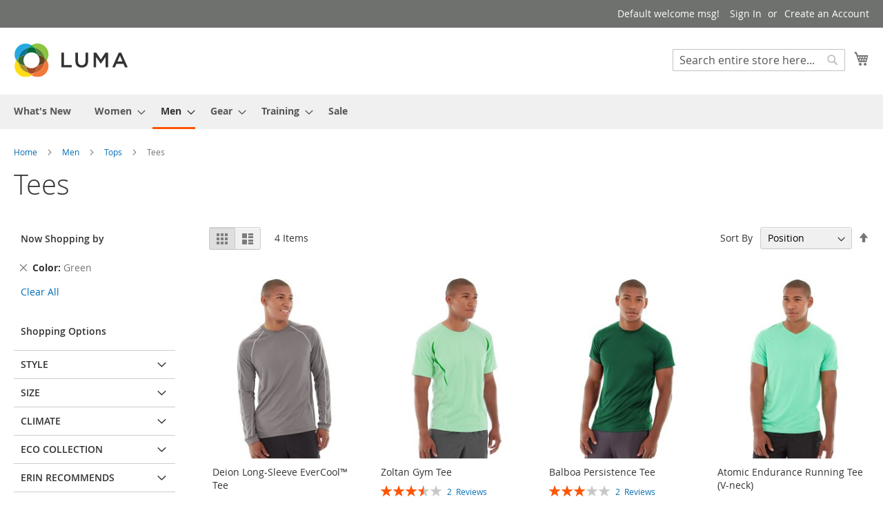

--- FILE ---
content_type: text/html; charset=UTF-8
request_url: http://freegift.demo2.vnecoms.com/index.php/men/tops-men/tees-men.html?color=53
body_size: 17582
content:
<!doctype html>
<html lang="en">
    <head >
        <script>
    var LOCALE = 'en\u002DUS';
    var BASE_URL = 'http\u003A\u002F\u002Ffreegift.demo2.vnecoms.com\u002Findex.php\u002F';
    var require = {
        'baseUrl': 'http\u003A\u002F\u002Ffreegift.demo2.vnecoms.com\u002Fstatic\u002Fversion1681208705\u002Ffrontend\u002FMagento\u002Fluma\u002Fen_US'
    };</script>        <meta charset="utf-8"/>
<meta name="title" content="Tees - Tops - Men"/>
<meta name="robots" content="INDEX,FOLLOW"/>
<meta name="viewport" content="width=device-width, initial-scale=1"/>
<meta name="format-detection" content="telephone=no"/>
<title>Tees - Tops - Men</title>
<link  rel="stylesheet" type="text/css"  media="all" href="http://freegift.demo2.vnecoms.com/static/version1681208705/frontend/Magento/luma/en_US/mage/calendar.css" />
<link  rel="stylesheet" type="text/css"  media="all" href="http://freegift.demo2.vnecoms.com/static/version1681208705/frontend/Magento/luma/en_US/css/styles-m.css" />
<link  rel="stylesheet" type="text/css"  media="all" href="http://freegift.demo2.vnecoms.com/static/version1681208705/frontend/Magento/luma/en_US/Vnecoms_FreeGift/css/freegift.css" />
<link  rel="stylesheet" type="text/css"  media="screen and (min-width: 768px)" href="http://freegift.demo2.vnecoms.com/static/version1681208705/frontend/Magento/luma/en_US/css/styles-l.css" />
<link  rel="stylesheet" type="text/css"  media="print" href="http://freegift.demo2.vnecoms.com/static/version1681208705/frontend/Magento/luma/en_US/css/print.css" />
<link  rel="icon" type="image/x-icon" href="http://freegift.demo2.vnecoms.com/static/version1681208705/frontend/Magento/luma/en_US/Magento_Theme/favicon.ico" />
<link  rel="shortcut icon" type="image/x-icon" href="http://freegift.demo2.vnecoms.com/static/version1681208705/frontend/Magento/luma/en_US/Magento_Theme/favicon.ico" />
<script  type="text/javascript"  src="http://freegift.demo2.vnecoms.com/static/version1681208705/frontend/Magento/luma/en_US/requirejs/require.js"></script>
<script  type="text/javascript"  src="http://freegift.demo2.vnecoms.com/static/version1681208705/frontend/Magento/luma/en_US/mage/requirejs/mixins.js"></script>
<script  type="text/javascript"  src="http://freegift.demo2.vnecoms.com/static/version1681208705/frontend/Magento/luma/en_US/requirejs-config.js"></script>
<link rel="preload" as="font" crossorigin="anonymous" href="http://freegift.demo2.vnecoms.com/static/version1681208705/frontend/Magento/luma/en_US/fonts/opensans/light/opensans-300.woff2" />
<link rel="preload" as="font" crossorigin="anonymous" href="http://freegift.demo2.vnecoms.com/static/version1681208705/frontend/Magento/luma/en_US/fonts/opensans/regular/opensans-400.woff2" />
<link rel="preload" as="font" crossorigin="anonymous" href="http://freegift.demo2.vnecoms.com/static/version1681208705/frontend/Magento/luma/en_US/fonts/opensans/semibold/opensans-600.woff2" />
<link rel="preload" as="font" crossorigin="anonymous" href="http://freegift.demo2.vnecoms.com/static/version1681208705/frontend/Magento/luma/en_US/fonts/opensans/bold/opensans-700.woff2" />
<link rel="preload" as="font" crossorigin="anonymous" href="http://freegift.demo2.vnecoms.com/static/version1681208705/frontend/Magento/luma/en_US/fonts/Luma-Icons.woff2" />
<link  rel="stylesheet" type="text/css"  media="all" href="http://freegift.demo2.vnecoms.com/media/styles.css" />            <script type="text/x-magento-init">
        {
            "*": {
                "Magento_PageCache/js/form-key-provider": {
                    "isPaginationCacheEnabled":
                        0                }
            }
        }
    </script>
    </head>
    <body data-container="body"
          data-mage-init='{"loaderAjax": {}, "loader": { "icon": "http://freegift.demo2.vnecoms.com/static/version1681208705/frontend/Magento/luma/en_US/images/loader-2.gif"}}'
        id="html-body" class="page-with-filter page-products categorypath-men-tops-men-tees-men category-tees-men catalog-category-view page-layout-2columns-left">
        
<script type="text/x-magento-init">
    {
        "*": {
            "Magento_PageBuilder/js/widget-initializer": {
                "config": {"[data-content-type=\"slider\"][data-appearance=\"default\"]":{"Magento_PageBuilder\/js\/content-type\/slider\/appearance\/default\/widget":false},"[data-content-type=\"map\"]":{"Magento_PageBuilder\/js\/content-type\/map\/appearance\/default\/widget":false},"[data-content-type=\"row\"]":{"Magento_PageBuilder\/js\/content-type\/row\/appearance\/default\/widget":false},"[data-content-type=\"tabs\"]":{"Magento_PageBuilder\/js\/content-type\/tabs\/appearance\/default\/widget":false},"[data-content-type=\"slide\"]":{"Magento_PageBuilder\/js\/content-type\/slide\/appearance\/default\/widget":{"buttonSelector":".pagebuilder-slide-button","showOverlay":"hover","dataRole":"slide"}},"[data-content-type=\"banner\"]":{"Magento_PageBuilder\/js\/content-type\/banner\/appearance\/default\/widget":{"buttonSelector":".pagebuilder-banner-button","showOverlay":"hover","dataRole":"banner"}},"[data-content-type=\"buttons\"]":{"Magento_PageBuilder\/js\/content-type\/buttons\/appearance\/inline\/widget":false},"[data-content-type=\"products\"][data-appearance=\"carousel\"]":{"Magento_PageBuilder\/js\/content-type\/products\/appearance\/carousel\/widget":false}},
                "breakpoints": {"desktop":{"label":"Desktop","stage":true,"default":true,"class":"desktop-switcher","icon":"Magento_PageBuilder::css\/images\/switcher\/switcher-desktop.svg","conditions":{"min-width":"1024px"},"options":{"products":{"default":{"slidesToShow":"5"}}}},"tablet":{"conditions":{"max-width":"1024px","min-width":"768px"},"options":{"products":{"default":{"slidesToShow":"4"},"continuous":{"slidesToShow":"3"}}}},"mobile":{"label":"Mobile","stage":true,"class":"mobile-switcher","icon":"Magento_PageBuilder::css\/images\/switcher\/switcher-mobile.svg","media":"only screen and (max-width: 768px)","conditions":{"max-width":"768px","min-width":"640px"},"options":{"products":{"default":{"slidesToShow":"3"}}}},"mobile-small":{"conditions":{"max-width":"640px"},"options":{"products":{"default":{"slidesToShow":"2"},"continuous":{"slidesToShow":"1"}}}}}            }
        }
    }
</script>

<div class="cookie-status-message" id="cookie-status">
    The store will not work correctly when cookies are disabled.</div>
<script type="text&#x2F;javascript">document.querySelector("#cookie-status").style.display = "none";</script>
<script type="text/x-magento-init">
    {
        "*": {
            "cookieStatus": {}
        }
    }
</script>

<script type="text/x-magento-init">
    {
        "*": {
            "mage/cookies": {
                "expires": null,
                "path": "\u002F",
                "domain": ".freegift.demo2.vnecoms.com",
                "secure": false,
                "lifetime": "3600"
            }
        }
    }
</script>
    <noscript>
        <div class="message global noscript">
            <div class="content">
                <p>
                    <strong>JavaScript seems to be disabled in your browser.</strong>
                    <span>
                        For the best experience on our site, be sure to turn on Javascript in your browser.                    </span>
                </p>
            </div>
        </div>
    </noscript>

<script>
    window.cookiesConfig = window.cookiesConfig || {};
    window.cookiesConfig.secure = false;
</script><script>    require.config({
        map: {
            '*': {
                wysiwygAdapter: 'mage/adminhtml/wysiwyg/tiny_mce/tinymce5Adapter'
            }
        }
    });</script><script>
    require.config({
        paths: {
            googleMaps: 'https\u003A\u002F\u002Fmaps.googleapis.com\u002Fmaps\u002Fapi\u002Fjs\u003Fv\u003D3\u0026key\u003D'
        },
        config: {
            'Magento_PageBuilder/js/utils/map': {
                style: ''
            },
            'Magento_PageBuilder/js/content-type/map/preview': {
                apiKey: '',
                apiKeyErrorMessage: 'You\u0020must\u0020provide\u0020a\u0020valid\u0020\u003Ca\u0020href\u003D\u0027http\u003A\u002F\u002Ffreegift.demo2.vnecoms.com\u002Findex.php\u002Fadminhtml\u002Fsystem_config\u002Fedit\u002Fsection\u002Fcms\u002F\u0023cms_pagebuilder\u0027\u0020target\u003D\u0027_blank\u0027\u003EGoogle\u0020Maps\u0020API\u0020key\u003C\u002Fa\u003E\u0020to\u0020use\u0020a\u0020map.'
            },
            'Magento_PageBuilder/js/form/element/map': {
                apiKey: '',
                apiKeyErrorMessage: 'You\u0020must\u0020provide\u0020a\u0020valid\u0020\u003Ca\u0020href\u003D\u0027http\u003A\u002F\u002Ffreegift.demo2.vnecoms.com\u002Findex.php\u002Fadminhtml\u002Fsystem_config\u002Fedit\u002Fsection\u002Fcms\u002F\u0023cms_pagebuilder\u0027\u0020target\u003D\u0027_blank\u0027\u003EGoogle\u0020Maps\u0020API\u0020key\u003C\u002Fa\u003E\u0020to\u0020use\u0020a\u0020map.'
            },
        }
    });
</script>

<script>
    require.config({
        shim: {
            'Magento_PageBuilder/js/utils/map': {
                deps: ['googleMaps']
            }
        }
    });
</script>
<div class="page-wrapper"><header class="page-header"><div class="panel wrapper"><div class="panel header"><a class="action skip contentarea"
   href="#contentarea">
    <span>
        Skip to Content    </span>
</a>
<ul class="header links">    <li class="greet welcome" data-bind="scope: 'customer'">
        <!-- ko if: customer().fullname  -->
        <span class="logged-in"
              data-bind="text: new String('Welcome, %1!').
              replace('%1', customer().fullname)">
        </span>
        <!-- /ko -->
        <!-- ko ifnot: customer().fullname  -->
        <span class="not-logged-in"
              data-bind="text: 'Default welcome msg!'"></span>
                <!-- /ko -->
    </li>
        <script type="text/x-magento-init">
        {
            "*": {
                "Magento_Ui/js/core/app": {
                    "components": {
                        "customer": {
                            "component": "Magento_Customer/js/view/customer"
                        }
                    }
                }
            }
        }
    </script>
<li class="link authorization-link" data-label="or">
    <a href="http://freegift.demo2.vnecoms.com/index.php/customer/account/login/referer/aHR0cDovL2ZyZWVnaWZ0LmRlbW8yLnZuZWNvbXMuY29tL2luZGV4LnBocC9tZW4vdG9wcy1tZW4vdGVlcy1tZW4uaHRtbD9jb2xvcj01Mw~~/"        >Sign In</a>
</li>
<li><a href="http://freegift.demo2.vnecoms.com/index.php/customer/account/create/" id="idDThoBZvA" >Create an Account</a></li></ul></div></div><div class="header content"><span data-action="toggle-nav" class="action nav-toggle"><span>Toggle Nav</span></span>
<a
    class="logo"
    href="http://freegift.demo2.vnecoms.com/index.php/"
    title=""
    aria-label="store logo">
    <img src="http://freegift.demo2.vnecoms.com/static/version1681208705/frontend/Magento/luma/en_US/images/logo.svg"
         title=""
         alt=""
            width="170"                />
</a>

<div data-block="minicart" class="minicart-wrapper">
    <a class="action showcart" href="http://freegift.demo2.vnecoms.com/index.php/checkout/cart/"
       data-bind="scope: 'minicart_content'">
        <span class="text">My Cart</span>
        <span class="counter qty empty"
              data-bind="css: { empty: !!getCartParam('summary_count') == false && !isLoading() },
               blockLoader: isLoading">
            <span class="counter-number">
                <!-- ko if: getCartParam('summary_count') -->
                <!-- ko text: getCartParam('summary_count').toLocaleString(window.LOCALE) --><!-- /ko -->
                <!-- /ko -->
            </span>
            <span class="counter-label">
            <!-- ko if: getCartParam('summary_count') -->
                <!-- ko text: getCartParam('summary_count').toLocaleString(window.LOCALE) --><!-- /ko -->
                <!-- ko i18n: 'items' --><!-- /ko -->
            <!-- /ko -->
            </span>
        </span>
    </a>
            <div class="block block-minicart"
             data-role="dropdownDialog"
             data-mage-init='{"dropdownDialog":{
                "appendTo":"[data-block=minicart]",
                "triggerTarget":".showcart",
                "timeout": "2000",
                "closeOnMouseLeave": false,
                "closeOnEscape": true,
                "triggerClass":"active",
                "parentClass":"active",
                "buttons":[]}}'>
            <div id="minicart-content-wrapper" data-bind="scope: 'minicart_content'">
                <!-- ko template: getTemplate() --><!-- /ko -->
            </div>
                    </div>
        <script>window.checkout = {"shoppingCartUrl":"http:\/\/freegift.demo2.vnecoms.com\/index.php\/checkout\/cart\/","checkoutUrl":"http:\/\/freegift.demo2.vnecoms.com\/index.php\/checkout\/","updateItemQtyUrl":"http:\/\/freegift.demo2.vnecoms.com\/index.php\/checkout\/sidebar\/updateItemQty\/","removeItemUrl":"http:\/\/freegift.demo2.vnecoms.com\/index.php\/checkout\/sidebar\/removeItem\/","imageTemplate":"Magento_Catalog\/product\/image_with_borders","baseUrl":"http:\/\/freegift.demo2.vnecoms.com\/index.php\/","minicartMaxItemsVisible":5,"websiteId":"1","maxItemsToDisplay":10,"storeId":"1","storeGroupId":"1","customerLoginUrl":"http:\/\/freegift.demo2.vnecoms.com\/index.php\/customer\/account\/login\/referer\/aHR0cDovL2ZyZWVnaWZ0LmRlbW8yLnZuZWNvbXMuY29tL2luZGV4LnBocC9tZW4vdG9wcy1tZW4vdGVlcy1tZW4uaHRtbD9jb2xvcj01Mw~~\/","isRedirectRequired":false,"autocomplete":"off","captcha":{"user_login":{"isCaseSensitive":false,"imageHeight":50,"imageSrc":"","refreshUrl":"http:\/\/freegift.demo2.vnecoms.com\/index.php\/captcha\/refresh\/","isRequired":false,"timestamp":1768799495}}}</script>    <script type="text/x-magento-init">
    {
        "[data-block='minicart']": {
            "Magento_Ui/js/core/app": {"components":{"minicart_content":{"children":{"subtotal.container":{"children":{"subtotal":{"children":{"subtotal.totals":{"config":{"display_cart_subtotal_incl_tax":0,"display_cart_subtotal_excl_tax":1,"template":"Magento_Tax\/checkout\/minicart\/subtotal\/totals"},"children":{"subtotal.totals.msrp":{"component":"Magento_Msrp\/js\/view\/checkout\/minicart\/subtotal\/totals","config":{"displayArea":"minicart-subtotal-hidden","template":"Magento_Msrp\/checkout\/minicart\/subtotal\/totals"}}},"component":"Magento_Tax\/js\/view\/checkout\/minicart\/subtotal\/totals"}},"component":"uiComponent","config":{"template":"Magento_Checkout\/minicart\/subtotal"}}},"component":"uiComponent","config":{"displayArea":"subtotalContainer"}},"item.renderer":{"component":"Magento_Checkout\/js\/view\/cart-item-renderer","config":{"displayArea":"defaultRenderer","template":"Magento_Checkout\/minicart\/item\/default"},"children":{"item.image":{"component":"Magento_Catalog\/js\/view\/image","config":{"template":"Magento_Catalog\/product\/image","displayArea":"itemImage"}},"checkout.cart.item.price.sidebar":{"component":"uiComponent","config":{"template":"Magento_Checkout\/minicart\/item\/price","displayArea":"priceSidebar"}}}},"item.freegift.renderer":{"component":"uiComponent","config":{"displayArea":"freegiftRenderer","template":"Vnecoms_FreeGift\/minicart\/item\/freegift"},"children":{"item.image":{"component":"Magento_Catalog\/js\/view\/image","config":{"template":"Magento_Catalog\/product\/image","displayArea":"itemImage"}}}},"extra_info":{"component":"uiComponent","config":{"displayArea":"extraInfo"}},"promotion":{"component":"uiComponent","config":{"displayArea":"promotion"}}},"config":{"itemRenderer":{"default":"defaultRenderer","simple":"defaultRenderer","virtual":"defaultRenderer","freegift":"freegiftRenderer","freegift_sales":"freegiftRenderer"},"template":"Magento_Checkout\/minicart\/content"},"component":"Magento_Checkout\/js\/view\/minicart"}},"types":[]}        },
        "*": {
            "Magento_Ui/js/block-loader": "http\u003A\u002F\u002Ffreegift.demo2.vnecoms.com\u002Fstatic\u002Fversion1681208705\u002Ffrontend\u002FMagento\u002Fluma\u002Fen_US\u002Fimages\u002Floader\u002D1.gif"
        }
    }
    </script>
</div>
<div class="block block-search">
    <div class="block block-title"><strong>Search</strong></div>
    <div class="block block-content">
        <form class="form minisearch" id="search_mini_form"
              action="http://freegift.demo2.vnecoms.com/index.php/catalogsearch/result/" method="get">
                        <div class="field search">
                <label class="label" for="search" data-role="minisearch-label">
                    <span>Search</span>
                </label>
                <div class="control">
                    <input id="search"
                           data-mage-init='{
                            "quickSearch": {
                                "formSelector": "#search_mini_form",
                                "url": "http://freegift.demo2.vnecoms.com/index.php/search/ajax/suggest/",
                                "destinationSelector": "#search_autocomplete",
                                "minSearchLength": "3"
                            }
                        }'
                           type="text"
                           name="q"
                           value=""
                           placeholder="Search&#x20;entire&#x20;store&#x20;here..."
                           class="input-text"
                           maxlength="128"
                           role="combobox"
                           aria-haspopup="false"
                           aria-autocomplete="both"
                           autocomplete="off"
                           aria-expanded="false"/>
                    <div id="search_autocomplete" class="search-autocomplete"></div>
                    <div class="nested">
    <a class="action advanced" href="http://freegift.demo2.vnecoms.com/index.php/catalogsearch/advanced/" data-action="advanced-search">
        Advanced Search    </a>
</div>
                </div>
            </div>
            <div class="actions">
                <button type="submit"
                        title="Search"
                        class="action search"
                        aria-label="Search"
                >
                    <span>Search</span>
                </button>
            </div>
        </form>
    </div>
</div>
<ul class="compare wrapper"><li class="item link compare" data-bind="scope: 'compareProducts'" data-role="compare-products-link">
    <a class="action compare no-display" title="Compare&#x20;Products"
       data-bind="attr: {'href': compareProducts().listUrl}, css: {'no-display': !compareProducts().count}"
    >
        Compare Products        <span class="counter qty" data-bind="text: compareProducts().countCaption"></span>
    </a>
</li>
<script type="text/x-magento-init">
{"[data-role=compare-products-link]": {"Magento_Ui/js/core/app": {"components":{"compareProducts":{"component":"Magento_Catalog\/js\/view\/compare-products"}}}}}
</script>
</ul></div></header>    <div class="sections nav-sections">
                <div class="section-items nav-sections-items"
             data-mage-init='{"tabs":{"openedState":"active"}}'>
                                            <div class="section-item-title nav-sections-item-title"
                     data-role="collapsible">
                    <a class="nav-sections-item-switch"
                       data-toggle="switch" href="#store.menu">
                        Menu                    </a>
                </div>
                <div class="section-item-content nav-sections-item-content"
                     id="store.menu"
                     data-role="content">
                    
<nav class="navigation" data-action="navigation">
    <ul data-mage-init='{"menu":{"responsive":true, "expanded":true, "position":{"my":"left top","at":"left bottom"}}}'>
        <li  class="level0 nav-1 category-item first level-top"><a href="http://freegift.demo2.vnecoms.com/index.php/what-is-new.html"  class="level-top" ><span>What&#039;s New</span></a></li><li  class="level0 nav-2 category-item level-top parent"><a href="http://freegift.demo2.vnecoms.com/index.php/women.html"  class="level-top" ><span>Women</span></a><ul class="level0 submenu"><li  class="level1 nav-2-1 category-item first parent"><a href="http://freegift.demo2.vnecoms.com/index.php/women/tops-women.html" ><span>Tops</span></a><ul class="level1 submenu"><li  class="level2 nav-2-1-1 category-item first"><a href="http://freegift.demo2.vnecoms.com/index.php/women/tops-women/jackets-women.html" ><span>Jackets</span></a></li><li  class="level2 nav-2-1-2 category-item"><a href="http://freegift.demo2.vnecoms.com/index.php/women/tops-women/hoodies-and-sweatshirts-women.html" ><span>Hoodies &amp; Sweatshirts</span></a></li><li  class="level2 nav-2-1-3 category-item"><a href="http://freegift.demo2.vnecoms.com/index.php/women/tops-women/tees-women.html" ><span>Tees</span></a></li><li  class="level2 nav-2-1-4 category-item last"><a href="http://freegift.demo2.vnecoms.com/index.php/women/tops-women/tanks-women.html" ><span>Bras &amp; Tanks</span></a></li></ul></li><li  class="level1 nav-2-2 category-item last parent"><a href="http://freegift.demo2.vnecoms.com/index.php/women/bottoms-women.html" ><span>Bottoms</span></a><ul class="level1 submenu"><li  class="level2 nav-2-2-1 category-item first"><a href="http://freegift.demo2.vnecoms.com/index.php/women/bottoms-women/pants-women.html" ><span>Pants</span></a></li><li  class="level2 nav-2-2-2 category-item last"><a href="http://freegift.demo2.vnecoms.com/index.php/women/bottoms-women/shorts-women.html" ><span>Shorts</span></a></li></ul></li></ul></li><li  class="level0 nav-3 category-item has-active level-top parent"><a href="http://freegift.demo2.vnecoms.com/index.php/men.html"  class="level-top" ><span>Men</span></a><ul class="level0 submenu"><li  class="level1 nav-3-1 category-item first has-active parent"><a href="http://freegift.demo2.vnecoms.com/index.php/men/tops-men.html" ><span>Tops</span></a><ul class="level1 submenu"><li  class="level2 nav-3-1-1 category-item first"><a href="http://freegift.demo2.vnecoms.com/index.php/men/tops-men/jackets-men.html" ><span>Jackets</span></a></li><li  class="level2 nav-3-1-2 category-item"><a href="http://freegift.demo2.vnecoms.com/index.php/men/tops-men/hoodies-and-sweatshirts-men.html" ><span>Hoodies &amp; Sweatshirts</span></a></li><li  class="level2 nav-3-1-3 category-item active"><a href="http://freegift.demo2.vnecoms.com/index.php/men/tops-men/tees-men.html" ><span>Tees</span></a></li><li  class="level2 nav-3-1-4 category-item last"><a href="http://freegift.demo2.vnecoms.com/index.php/men/tops-men/tanks-men.html" ><span>Tanks</span></a></li></ul></li><li  class="level1 nav-3-2 category-item last parent"><a href="http://freegift.demo2.vnecoms.com/index.php/men/bottoms-men.html" ><span>Bottoms</span></a><ul class="level1 submenu"><li  class="level2 nav-3-2-1 category-item first"><a href="http://freegift.demo2.vnecoms.com/index.php/men/bottoms-men/pants-men.html" ><span>Pants</span></a></li><li  class="level2 nav-3-2-2 category-item last"><a href="http://freegift.demo2.vnecoms.com/index.php/men/bottoms-men/shorts-men.html" ><span>Shorts</span></a></li></ul></li></ul></li><li  class="level0 nav-4 category-item level-top parent"><a href="http://freegift.demo2.vnecoms.com/index.php/gear.html"  class="level-top" ><span>Gear</span></a><ul class="level0 submenu"><li  class="level1 nav-4-1 category-item first"><a href="http://freegift.demo2.vnecoms.com/index.php/gear/bags.html" ><span>Bags</span></a></li><li  class="level1 nav-4-2 category-item"><a href="http://freegift.demo2.vnecoms.com/index.php/gear/fitness-equipment.html" ><span>Fitness Equipment</span></a></li><li  class="level1 nav-4-3 category-item last"><a href="http://freegift.demo2.vnecoms.com/index.php/gear/watches.html" ><span>Watches</span></a></li></ul></li><li  class="level0 nav-5 category-item level-top parent"><a href="http://freegift.demo2.vnecoms.com/index.php/training.html"  class="level-top" ><span>Training</span></a><ul class="level0 submenu"><li  class="level1 nav-5-1 category-item first last"><a href="http://freegift.demo2.vnecoms.com/index.php/training/training-video.html" ><span>Video Download</span></a></li></ul></li><li  class="level0 nav-6 category-item last level-top"><a href="http://freegift.demo2.vnecoms.com/index.php/sale.html"  class="level-top" ><span>Sale</span></a></li>            </ul>
</nav>
                </div>
                                            <div class="section-item-title nav-sections-item-title"
                     data-role="collapsible">
                    <a class="nav-sections-item-switch"
                       data-toggle="switch" href="#store.links">
                        Account                    </a>
                </div>
                <div class="section-item-content nav-sections-item-content"
                     id="store.links"
                     data-role="content">
                    <!-- Account links -->                </div>
                                    </div>
    </div>
<div class="breadcrumbs">
    <ul class="items">
                    <li class="item home">
                            <a href="http://freegift.demo2.vnecoms.com/index.php/"
                   title="Go to Home Page">
                    Home                </a>
                        </li>
                    <li class="item category11">
                            <a href="http://freegift.demo2.vnecoms.com/index.php/men.html"
                   title="">
                    Men                </a>
                        </li>
                    <li class="item category12">
                            <a href="http://freegift.demo2.vnecoms.com/index.php/men/tops-men.html"
                   title="">
                    Tops                </a>
                        </li>
                    <li class="item category16">
                            <strong>Tees</strong>
                        </li>
            </ul>
</div>
<main id="maincontent" class="page-main"><a id="contentarea" tabindex="-1"></a>
<div class="page-title-wrapper">
    <h1 class="page-title"
         id="page-title-heading"                     aria-labelledby="page-title-heading&#x20;toolbar-amount"
        >
        <span class="base" data-ui-id="page-title-wrapper" >Tees</span>    </h1>
    </div>
<div class="page messages"><div data-placeholder="messages"></div>
<div data-bind="scope: 'messages'">
    <!-- ko if: cookieMessages && cookieMessages.length > 0 -->
    <div aria-atomic="true" role="alert" data-bind="foreach: { data: cookieMessages, as: 'message' }" class="messages">
        <div data-bind="attr: {
            class: 'message-' + message.type + ' ' + message.type + ' message',
            'data-ui-id': 'message-' + message.type
        }">
            <div data-bind="html: $parent.prepareMessageForHtml(message.text)"></div>
        </div>
    </div>
    <!-- /ko -->

    <!-- ko if: messages().messages && messages().messages.length > 0 -->
    <div aria-atomic="true" role="alert" class="messages" data-bind="foreach: {
        data: messages().messages, as: 'message'
    }">
        <div data-bind="attr: {
            class: 'message-' + message.type + ' ' + message.type + ' message',
            'data-ui-id': 'message-' + message.type
        }">
            <div data-bind="html: $parent.prepareMessageForHtml(message.text)"></div>
        </div>
    </div>
    <!-- /ko -->
</div>
<script type="text/x-magento-init">
    {
        "*": {
            "Magento_Ui/js/core/app": {
                "components": {
                        "messages": {
                            "component": "Magento_Theme/js/view/messages"
                        }
                    }
                }
            }
    }
</script>
</div><div class="columns"><div class="column main"><div class="freegift-quote-container"><div id="freegift-list-container" class="fg-list-container page-products" data-bind="scope: 'freegift'">
<!-- ko if: canShowBlock() -->
<!-- ko template: getTemplate() --><!-- /ko -->
<!-- /ko -->
</div>
<script type="text/x-magento-init">
    {
        "#freegift-list-container": {
            "Magento_Ui/js/core/app": {"components":{"freegift":{"component":"Vnecoms_FreeGift\/js\/freegift","products":[],"addProductUrl":"http:\/\/freegift.demo2.vnecoms.com\/index.php\/freegift\/product\/add\/","priceFormat":{"pattern":"$%s","precision":2,"requiredPrecision":2,"decimalSymbol":".","groupSymbol":",","groupLength":3,"integerRequired":false},"basePriceFormat":{"pattern":"$%s","precision":2,"requiredPrecision":2,"decimalSymbol":".","groupSymbol":",","groupLength":3,"integerRequired":false},"exchangeRate":1,"current_page":"catalog_category_view","freegift_limit":null,"added_freegift_count":0}}}        }
    }
</script></div><input name="form_key" type="hidden" value="BN5LZTXB898bNIc2" /><div id="authenticationPopup" data-bind="scope:'authenticationPopup', style: {display: 'none'}">
        <script>window.authenticationPopup = {"autocomplete":"off","customerRegisterUrl":"http:\/\/freegift.demo2.vnecoms.com\/index.php\/customer\/account\/create\/","customerForgotPasswordUrl":"http:\/\/freegift.demo2.vnecoms.com\/index.php\/customer\/account\/forgotpassword\/","baseUrl":"http:\/\/freegift.demo2.vnecoms.com\/index.php\/","customerLoginUrl":"http:\/\/freegift.demo2.vnecoms.com\/index.php\/customer\/ajax\/login\/"}</script>    <!-- ko template: getTemplate() --><!-- /ko -->
        <script type="text/x-magento-init">
        {
            "#authenticationPopup": {
                "Magento_Ui/js/core/app": {"components":{"authenticationPopup":{"component":"Magento_Customer\/js\/view\/authentication-popup","children":{"messages":{"component":"Magento_Ui\/js\/view\/messages","displayArea":"messages"},"captcha":{"component":"Magento_Captcha\/js\/view\/checkout\/loginCaptcha","displayArea":"additional-login-form-fields","formId":"user_login","configSource":"checkout"}}}}}            },
            "*": {
                "Magento_Ui/js/block-loader": "http\u003A\u002F\u002Ffreegift.demo2.vnecoms.com\u002Fstatic\u002Fversion1681208705\u002Ffrontend\u002FMagento\u002Fluma\u002Fen_US\u002Fimages\u002Floader\u002D1.gif"
                            }
        }
    </script>
</div>
<script type="text/x-magento-init">
    {
        "*": {
            "Magento_Customer/js/section-config": {
                "sections": {"stores\/store\/switch":["*"],"stores\/store\/switchrequest":["*"],"directory\/currency\/switch":["*"],"*":["messages"],"customer\/account\/logout":["*","recently_viewed_product","recently_compared_product","persistent"],"customer\/account\/loginpost":["*"],"customer\/account\/createpost":["*"],"customer\/account\/editpost":["*"],"customer\/ajax\/login":["checkout-data","cart","captcha"],"catalog\/product_compare\/add":["compare-products"],"catalog\/product_compare\/remove":["compare-products"],"catalog\/product_compare\/clear":["compare-products"],"sales\/guest\/reorder":["cart"],"sales\/order\/reorder":["cart"],"checkout\/cart\/add":["cart","directory-data","freegift"],"checkout\/cart\/delete":["cart","freegift"],"checkout\/cart\/updatepost":["cart","freegift"],"checkout\/cart\/updateitemoptions":["cart"],"checkout\/cart\/couponpost":["cart"],"checkout\/cart\/estimatepost":["cart"],"checkout\/cart\/estimateupdatepost":["cart"],"checkout\/onepage\/saveorder":["cart","checkout-data","last-ordered-items","freegift"],"checkout\/sidebar\/removeitem":["cart","freegift"],"checkout\/sidebar\/updateitemqty":["cart","freegift"],"rest\/*\/v1\/carts\/*\/payment-information":["cart","last-ordered-items","instant-purchase","captcha"],"rest\/*\/v1\/guest-carts\/*\/payment-information":["cart","captcha"],"rest\/*\/v1\/guest-carts\/*\/selected-payment-method":["cart","checkout-data"],"rest\/*\/v1\/carts\/*\/selected-payment-method":["cart","checkout-data","instant-purchase"],"customer\/address\/*":["instant-purchase"],"customer\/account\/*":["instant-purchase"],"vault\/cards\/deleteaction":["instant-purchase"],"multishipping\/checkout\/overviewpost":["cart"],"paypal\/express\/placeorder":["cart","checkout-data"],"paypal\/payflowexpress\/placeorder":["cart","checkout-data"],"paypal\/express\/onauthorization":["cart","checkout-data"],"persistent\/index\/unsetcookie":["persistent"],"review\/product\/post":["review"],"wishlist\/index\/add":["wishlist"],"wishlist\/index\/remove":["wishlist"],"wishlist\/index\/updateitemoptions":["wishlist"],"wishlist\/index\/update":["wishlist"],"wishlist\/index\/cart":["wishlist","cart"],"wishlist\/index\/fromcart":["wishlist","cart"],"wishlist\/index\/allcart":["wishlist","cart"],"wishlist\/shared\/allcart":["wishlist","cart"],"wishlist\/shared\/cart":["cart"],"braintree\/paypal\/placeorder":["cart","checkout-data"],"braintree\/googlepay\/placeorder":["cart","checkout-data"],"freegift\/product\/add":["cart","freegift"]},
                "clientSideSections": ["checkout-data","cart-data"],
                "baseUrls": ["http:\/\/freegift.demo2.vnecoms.com\/index.php\/"],
                "sectionNames": ["messages","customer","compare-products","last-ordered-items","cart","directory-data","instant-purchase","loggedAsCustomer","captcha","persistent","review","wishlist","freegift","recently_viewed_product","recently_compared_product","product_data_storage","paypal-billing-agreement"]            }
        }
    }
</script>
<script type="text/x-magento-init">
    {
        "*": {
            "Magento_Customer/js/customer-data": {
                "sectionLoadUrl": "http\u003A\u002F\u002Ffreegift.demo2.vnecoms.com\u002Findex.php\u002Fcustomer\u002Fsection\u002Fload\u002F",
                "expirableSectionLifetime": 60,
                "expirableSectionNames": ["cart","persistent"],
                "cookieLifeTime": "3600",
                "updateSessionUrl": "http\u003A\u002F\u002Ffreegift.demo2.vnecoms.com\u002Findex.php\u002Fcustomer\u002Faccount\u002FupdateSession\u002F"
            }
        }
    }
</script>
<script type="text/x-magento-init">
    {
        "*": {
            "Magento_Customer/js/invalidation-processor": {
                "invalidationRules": {
                    "website-rule": {
                        "Magento_Customer/js/invalidation-rules/website-rule": {
                            "scopeConfig": {
                                "websiteId": "1"
                            }
                        }
                    }
                }
            }
        }
    }
</script>
<script type="text/x-magento-init">
    {
        "body": {
            "pageCache": {"url":"http:\/\/freegift.demo2.vnecoms.com\/index.php\/page_cache\/block\/render\/id\/16\/?color=53","handles":["default","catalog_category_view","catalog_category_view_type_layered","catalog_category_view_type_layered_without_children","catalog_category_view_displaymode_","catalog_category_view_id_16"],"originalRequest":{"route":"catalog","controller":"category","action":"view","uri":"\/index.php\/men\/tops-men\/tees-men.html?color=53"},"versionCookieName":"private_content_version"}        }
    }
</script>
                <div class="toolbar toolbar-products" data-mage-init='{"productListToolbarForm":{"mode":"product_list_mode","direction":"product_list_dir","order":"product_list_order","limit":"product_list_limit","modeDefault":"grid","directionDefault":"asc","orderDefault":"position","limitDefault":12,"url":"http:\/\/freegift.demo2.vnecoms.com\/index.php\/men\/tops-men\/tees-men.html?color=53","formKey":"BN5LZTXB898bNIc2","post":false}}'>
                                        <div class="modes">
                            <strong class="modes-label" id="modes-label">View as</strong>
                                                <strong title="Grid"
                            class="modes-mode active mode-grid"
                            data-value="grid">
                        <span>Grid</span>
                    </strong>
                                                                <a class="modes-mode mode-list"
                       title="List"
                       href="#"
                       data-role="mode-switcher"
                       data-value="list"
                       id="mode-list"
                       aria-labelledby="modes-label mode-list">
                        <span>List</span>
                    </a>
                                        </div>
                        <p class="toolbar-amount" id="toolbar-amount">
            <span class="toolbar-number">4</span> Items    </p>
                            <div class="toolbar-sorter sorter">
    <label class="sorter-label" for="sorter">Sort By</label>
    <select id="sorter" data-role="sorter" class="sorter-options">
                    <option value="position"
                                    selected="selected"
                                >
                Position            </option>
                    <option value="name"
                                >
                Product Name            </option>
                    <option value="price"
                                >
                Price            </option>
            </select>
            <a title="Set&#x20;Descending&#x20;Direction"
           href="#"
           class="action sorter-action sort-asc"
           data-role="direction-switcher"
           data-value="desc">
            <span>Set Descending Direction</span>
        </a>
    </div>
                        </div>
    <script type="text/x-magento-init">
    {
        "body": {
            "addToWishlist": {"productType":["simple","virtual","bundle","downloadable","configurable","grouped"]}        }
    }
</script>
        <div class="products wrapper grid products-grid">
        <ol class="products list items product-items">
                                    <li class="item product product-item">
                <div class="product-item-info"
                     id="product-item-info_606"
                     data-container="product-grid">
                                                            <a href="http://freegift.demo2.vnecoms.com/index.php/deion-long-sleeve-evercool-trade-tee.html"
                       class="product photo product-item-photo"
                       tabindex="-1">
                        <span class="product-image-container product-image-container-592">
    <span class="product-image-wrapper">
        <img class="product-image-photo"
                        src="http://freegift.demo2.vnecoms.com/media/catalog/product/cache/f2ece82487c067f469fd7764afb29f67/m/s/ms07-green_main_1.jpg"
            loading="lazy"
            width="240"
            height="300"
            alt="Deion&#x20;Long-Sleeve&#x20;EverCool&amp;trade&#x3B;&#x20;Tee-XS-Green"/></span>
</span>
<style>.product-image-container-592 {
    width: 240px;
}
.product-image-container-592 span.product-image-wrapper {
    padding-bottom: 125%;
}</style><script type="text&#x2F;javascript">prodImageContainers = document.querySelectorAll(".product-image-container-592");
for (var i = 0; i < prodImageContainers.length; i++) {
    prodImageContainers[i].style.width = "240px";
}
prodImageContainersWrappers = document.querySelectorAll(
    ".product-image-container-592  span.product-image-wrapper"
);
for (var i = 0; i < prodImageContainersWrappers.length; i++) {
    prodImageContainersWrappers[i].style.paddingBottom = "125%";
}</script>                    </a>
                    <div class="product details product-item-details">
                                                <strong class="product name product-item-name">
                            <a class="product-item-link"
                               href="http://freegift.demo2.vnecoms.com/index.php/deion-long-sleeve-evercool-trade-tee.html">
                                Deion Long-Sleeve EverCool&trade; Tee                            </a>
                        </strong>
                                <div class="product-reviews-summary short">
                <div class="rating-summary">
            <span class="label"><span>Rating:</span></span>
            <div class="rating-result"
                 id="rating-result_606"
                 title="67%">
                <span><span>67%</span></span>
            </div>
            <script type="text&#x2F;javascript">    var elemgGlz7Cz6Array = document.querySelectorAll('#rating-result_606 span');
    if(elemgGlz7Cz6Array.length !== 'undefined'){
        elemgGlz7Cz6Array.forEach(function(element) {
            if (element) {
                element.style.width = '67%';

            }
        });
    }</script>        </div>
                <div class="reviews-actions">
            <a class="action view"
               href="http://freegift.demo2.vnecoms.com/index.php/deion-long-sleeve-evercool-trade-tee.html#reviews">3                &nbsp;<span>Reviews                </span>
            </a>
        </div>
    </div>
                        <div class="price-box price-final_price" data-role="priceBox" data-product-id="606" data-price-box="product-id-606"><span class="normal-price">
    

<span class="price-container price-final_price&#x20;tax&#x20;weee"
        >
            <span class="price-label">As low as</span>
        <span  id="product-price-606"                data-price-amount="39"
        data-price-type="finalPrice"
        class="price-wrapper "
    ><span class="price">$39.00</span></span>
        </span>
</span>


</div>
                                        <div class="swatch-opt-606"
         data-role="swatch-option-606"></div>

    <script type="text/x-magento-init">
        {
            "[data-role=swatch-option-606]": {
                "Magento_Swatches/js/swatch-renderer": {
                    "selectorProduct": ".product-item-details",
                    "onlySwatches": true,
                    "enableControlLabel": false,
                    "numberToShow": 16,
                    "jsonConfig": {"attributes":{"144":{"id":"144","code":"size","label":"Size","options":[{"id":"166","label":"XS","products":["591","592","593"]},{"id":"167","label":"S","products":["594","595","596"]},{"id":"168","label":"M","products":["597","598","599"]},{"id":"169","label":"L","products":["600","601","602"]},{"id":"170","label":"XL","products":["603","604","605"]}],"position":"0"},"93":{"id":"93","code":"color","label":"Color","options":[{"id":"49","label":"Black","products":["591","594","597","600","603"]},{"id":"53","label":"Green","products":["592","595","598","601","604"]},{"id":"59","label":"White","products":["593","596","599","602","605"]}],"position":"1"}},"template":"$<%- data.price %>","currencyFormat":"$%s","optionPrices":{"591":{"baseOldPrice":{"amount":39},"oldPrice":{"amount":39},"basePrice":{"amount":39},"finalPrice":{"amount":39},"tierPrices":[],"msrpPrice":{"amount":0}},"592":{"baseOldPrice":{"amount":39},"oldPrice":{"amount":39},"basePrice":{"amount":39},"finalPrice":{"amount":39},"tierPrices":[],"msrpPrice":{"amount":0}},"593":{"baseOldPrice":{"amount":39},"oldPrice":{"amount":39},"basePrice":{"amount":39},"finalPrice":{"amount":39},"tierPrices":[],"msrpPrice":{"amount":0}},"594":{"baseOldPrice":{"amount":39},"oldPrice":{"amount":39},"basePrice":{"amount":39},"finalPrice":{"amount":39},"tierPrices":[],"msrpPrice":{"amount":0}},"595":{"baseOldPrice":{"amount":39},"oldPrice":{"amount":39},"basePrice":{"amount":39},"finalPrice":{"amount":39},"tierPrices":[],"msrpPrice":{"amount":0}},"596":{"baseOldPrice":{"amount":39},"oldPrice":{"amount":39},"basePrice":{"amount":39},"finalPrice":{"amount":39},"tierPrices":[],"msrpPrice":{"amount":0}},"597":{"baseOldPrice":{"amount":39},"oldPrice":{"amount":39},"basePrice":{"amount":39},"finalPrice":{"amount":39},"tierPrices":[],"msrpPrice":{"amount":0}},"598":{"baseOldPrice":{"amount":39},"oldPrice":{"amount":39},"basePrice":{"amount":39},"finalPrice":{"amount":39},"tierPrices":[],"msrpPrice":{"amount":0}},"599":{"baseOldPrice":{"amount":39},"oldPrice":{"amount":39},"basePrice":{"amount":39},"finalPrice":{"amount":39},"tierPrices":[],"msrpPrice":{"amount":0}},"600":{"baseOldPrice":{"amount":39},"oldPrice":{"amount":39},"basePrice":{"amount":39},"finalPrice":{"amount":39},"tierPrices":[],"msrpPrice":{"amount":0}},"601":{"baseOldPrice":{"amount":39},"oldPrice":{"amount":39},"basePrice":{"amount":39},"finalPrice":{"amount":39},"tierPrices":[],"msrpPrice":{"amount":0}},"602":{"baseOldPrice":{"amount":39},"oldPrice":{"amount":39},"basePrice":{"amount":39},"finalPrice":{"amount":39},"tierPrices":[],"msrpPrice":{"amount":0}},"603":{"baseOldPrice":{"amount":39},"oldPrice":{"amount":39},"basePrice":{"amount":39},"finalPrice":{"amount":39},"tierPrices":[],"msrpPrice":{"amount":0}},"604":{"baseOldPrice":{"amount":39},"oldPrice":{"amount":39},"basePrice":{"amount":39},"finalPrice":{"amount":39},"tierPrices":[],"msrpPrice":{"amount":0}},"605":{"baseOldPrice":{"amount":39},"oldPrice":{"amount":39},"basePrice":{"amount":39},"finalPrice":{"amount":39},"tierPrices":[],"msrpPrice":{"amount":0}}},"priceFormat":{"pattern":"$%s","precision":2,"requiredPrecision":2,"decimalSymbol":".","groupSymbol":",","groupLength":3,"integerRequired":false},"prices":{"baseOldPrice":{"amount":39},"oldPrice":{"amount":39},"basePrice":{"amount":39},"finalPrice":{"amount":39}},"productId":"606","chooseText":"Choose an Option...","images":[],"index":{"591":{"144":"166","93":"49"},"592":{"144":"166","93":"53"},"593":{"144":"166","93":"59"},"594":{"144":"167","93":"49"},"595":{"144":"167","93":"53"},"596":{"144":"167","93":"59"},"597":{"144":"168","93":"49"},"598":{"144":"168","93":"53"},"599":{"144":"168","93":"59"},"600":{"144":"169","93":"49"},"601":{"144":"169","93":"53"},"602":{"144":"169","93":"59"},"603":{"144":"170","93":"49"},"604":{"144":"170","93":"53"},"605":{"144":"170","93":"59"}},"salable":[],"canDisplayShowOutOfStockStatus":false,"preSelectedGallery":{"large":"http:\/\/freegift.demo2.vnecoms.com\/media\/catalog\/product\/cache\/00b795d399e3c359519ae99638d1419f\/m\/s\/ms07-green_main_1.jpg","medium":"http:\/\/freegift.demo2.vnecoms.com\/media\/catalog\/product\/cache\/f2ece82487c067f469fd7764afb29f67\/m\/s\/ms07-green_main_1.jpg","small":"http:\/\/freegift.demo2.vnecoms.com\/media\/catalog\/product\/cache\/aaecaabcd1fb7b5362370778c603ded0\/m\/s\/ms07-green_main_1.jpg","position":"1","isMain":true,"gallery":{"981":{"large":"http:\/\/freegift.demo2.vnecoms.com\/media\/catalog\/product\/cache\/00b795d399e3c359519ae99638d1419f\/m\/s\/ms07-green_main_1.jpg","medium":"http:\/\/freegift.demo2.vnecoms.com\/media\/catalog\/product\/cache\/f2ece82487c067f469fd7764afb29f67\/m\/s\/ms07-green_main_1.jpg","small":"http:\/\/freegift.demo2.vnecoms.com\/media\/catalog\/product\/cache\/aaecaabcd1fb7b5362370778c603ded0\/m\/s\/ms07-green_main_1.jpg","position":"1","isMain":true},"982":{"large":"http:\/\/freegift.demo2.vnecoms.com\/media\/catalog\/product\/cache\/00b795d399e3c359519ae99638d1419f\/m\/s\/ms07-green_alt1_1.jpg","medium":"http:\/\/freegift.demo2.vnecoms.com\/media\/catalog\/product\/cache\/f2ece82487c067f469fd7764afb29f67\/m\/s\/ms07-green_alt1_1.jpg","small":"http:\/\/freegift.demo2.vnecoms.com\/media\/catalog\/product\/cache\/aaecaabcd1fb7b5362370778c603ded0\/m\/s\/ms07-green_alt1_1.jpg","position":"2","isMain":false},"983":{"large":"http:\/\/freegift.demo2.vnecoms.com\/media\/catalog\/product\/cache\/00b795d399e3c359519ae99638d1419f\/m\/s\/ms07-green_back_1.jpg","medium":"http:\/\/freegift.demo2.vnecoms.com\/media\/catalog\/product\/cache\/f2ece82487c067f469fd7764afb29f67\/m\/s\/ms07-green_back_1.jpg","small":"http:\/\/freegift.demo2.vnecoms.com\/media\/catalog\/product\/cache\/aaecaabcd1fb7b5362370778c603ded0\/m\/s\/ms07-green_back_1.jpg","position":"3","isMain":false}}},"channel":"website","salesChannelCode":"base","sku":{"591":"MS07-XS-Black","592":"MS07-XS-Green","593":"MS07-XS-White","594":"MS07-S-Black","595":"MS07-S-Green","596":"MS07-S-White","597":"MS07-M-Black","598":"MS07-M-Green","599":"MS07-M-White","600":"MS07-L-Black","601":"MS07-L-Green","602":"MS07-L-White","603":"MS07-XL-Black","604":"MS07-XL-Green","605":"MS07-XL-White"}},
                    "jsonSwatchConfig": {"144":{"166":{"type":"0","value":"XS","label":"XS"},"167":{"type":"0","value":"S","label":"S"},"168":{"type":"0","value":"M","label":"M"},"169":{"type":"0","value":"L","label":"L"},"170":{"type":"0","value":"XL","label":"XL"},"additional_data":"{\"swatch_input_type\":\"text\",\"update_product_preview_image\":1,\"use_product_image_for_swatch\":0}"},"93":{"49":{"type":"1","value":"#000000","label":"Black"},"53":{"type":"1","value":"#53a828","label":"Green"},"59":{"type":"1","value":"#ffffff","label":"White"},"additional_data":"{\"swatch_input_type\":\"visual\",\"update_product_preview_image\":1,\"use_product_image_for_swatch\":0}"}},
                    "mediaCallback": "http\u003A\u002F\u002Ffreegift.demo2.vnecoms.com\u002Findex.php\u002Fswatches\u002Fajax\u002Fmedia\u002F",
                    "jsonSwatchImageSizeConfig": {"swatchImage":{"width":30,"height":20},"swatchThumb":{"height":90,"width":110}},
                    "showTooltip": 1                }
            }
        }
    </script>

    <script type="text/x-magento-init">
        {
            "[data-role=priceBox][data-price-box=product-id-606]": {
                "priceBox": {
                    "priceConfig": {
                        "priceFormat": {"pattern":"$%s","precision":2,"requiredPrecision":2,"decimalSymbol":".","groupSymbol":",","groupLength":3,"integerRequired":false},
                        "prices": {"baseOldPrice":{"amount":39},"oldPrice":{"amount":39},"basePrice":{"amount":39},"finalPrice":{"amount":39}}                    }
                }
            }
        }
    </script>

                        <div class="product-item-inner">
                            <div class="product actions product-item-actions">
                                <div class="actions-primary">
                                                                                                                    <form data-role="tocart-form"
                                              data-product-sku="MS07"
                                              action="http://freegift.demo2.vnecoms.com/index.php/checkout/cart/add/uenc/aHR0cDovL2ZyZWVnaWZ0LmRlbW8yLnZuZWNvbXMuY29tL2luZGV4LnBocC9tZW4vdG9wcy1tZW4vdGVlcy1tZW4uaHRtbD9jb2xvcj01Mw~~/product/606/"
                                              data-mage-init='{"catalogAddToCart": {}}'
                                              method="post">
                                                                                                                                    <input type="hidden"
                                                   name="product"
                                                   value="606">
                                            <input type="hidden"
                                                   name="uenc"
                                                   value="[base64]~">
                                            <input name="form_key" type="hidden" value="BN5LZTXB898bNIc2" />                                            <button type="submit"
                                                    title="Add&#x20;to&#x20;Cart"
                                                    class="action tocart primary"
                                                    disabled>
                                                <span>Add to Cart</span>
                                            </button>
                                        </form>
                                                                    </div>
                                                                <div data-role="add-to-links" class="actions-secondary">
                                                                                <a href="#"
       class="action towishlist"
       title="Add&#x20;to&#x20;Wish&#x20;List"
       aria-label="Add&#x20;to&#x20;Wish&#x20;List"
       data-post='{"action":"http:\/\/freegift.demo2.vnecoms.com\/index.php\/wishlist\/index\/add\/","data":{"product":606,"uenc":"aHR0cDovL2ZyZWVnaWZ0LmRlbW8yLnZuZWNvbXMuY29tL2luZGV4LnBocC9tZW4vdG9wcy1tZW4vdGVlcy1tZW4uaHRtbD9jb2xvcj01Mw~~"}}'
       data-action="add-to-wishlist"
       role="button">
        <span>Add to Wish List</span>
    </a>
<a href="#"
   class="action tocompare"
   title="Add to Compare"
   aria-label="Add to Compare"
   data-post='{"action":"http:\/\/freegift.demo2.vnecoms.com\/index.php\/catalog\/product_compare\/add\/","data":{"product":"606","uenc":"aHR0cDovL2ZyZWVnaWZ0LmRlbW8yLnZuZWNvbXMuY29tL2luZGV4LnBocC9tZW4vdG9wcy1tZW4vdGVlcy1tZW4uaHRtbD9jb2xvcj01Mw~~"}}'
   role="button">
    <span>Add to Compare</span>
</a>
                                                                    </div>
                                                            </div>
                                                    </div>
                    </div>
                </div>
                            </li>
                        <li class="item product product-item">
                <div class="product-item-info"
                     id="product-item-info_542"
                     data-container="product-grid">
                                                            <a href="http://freegift.demo2.vnecoms.com/index.php/zoltan-gym-tee.html"
                       class="product photo product-item-photo"
                       tabindex="-1">
                        <span class="product-image-container product-image-container-528">
    <span class="product-image-wrapper">
        <img class="product-image-photo"
                        src="http://freegift.demo2.vnecoms.com/media/catalog/product/cache/f2ece82487c067f469fd7764afb29f67/m/s/ms06-green_main_1.jpg"
            loading="lazy"
            width="240"
            height="300"
            alt="Zoltan&#x20;Gym&#x20;Tee-XS-Green"/></span>
</span>
<style>.product-image-container-528 {
    width: 240px;
}
.product-image-container-528 span.product-image-wrapper {
    padding-bottom: 125%;
}</style><script type="text&#x2F;javascript">prodImageContainers = document.querySelectorAll(".product-image-container-528");
for (var i = 0; i < prodImageContainers.length; i++) {
    prodImageContainers[i].style.width = "240px";
}
prodImageContainersWrappers = document.querySelectorAll(
    ".product-image-container-528  span.product-image-wrapper"
);
for (var i = 0; i < prodImageContainersWrappers.length; i++) {
    prodImageContainersWrappers[i].style.paddingBottom = "125%";
}</script>                    </a>
                    <div class="product details product-item-details">
                                                <strong class="product name product-item-name">
                            <a class="product-item-link"
                               href="http://freegift.demo2.vnecoms.com/index.php/zoltan-gym-tee.html">
                                Zoltan Gym Tee                            </a>
                        </strong>
                                <div class="product-reviews-summary short">
                <div class="rating-summary">
            <span class="label"><span>Rating:</span></span>
            <div class="rating-result"
                 id="rating-result_542"
                 title="70%">
                <span><span>70%</span></span>
            </div>
            <script type="text&#x2F;javascript">    var elemVUBtA0MNArray = document.querySelectorAll('#rating-result_542 span');
    if(elemVUBtA0MNArray.length !== 'undefined'){
        elemVUBtA0MNArray.forEach(function(element) {
            if (element) {
                element.style.width = '70%';

            }
        });
    }</script>        </div>
                <div class="reviews-actions">
            <a class="action view"
               href="http://freegift.demo2.vnecoms.com/index.php/zoltan-gym-tee.html#reviews">2                &nbsp;<span>Reviews                </span>
            </a>
        </div>
    </div>
                        <div class="price-box price-final_price" data-role="priceBox" data-product-id="542" data-price-box="product-id-542"><span class="normal-price">
    

<span class="price-container price-final_price&#x20;tax&#x20;weee"
        >
            <span class="price-label">As low as</span>
        <span  id="product-price-542"                data-price-amount="29"
        data-price-type="finalPrice"
        class="price-wrapper "
    ><span class="price">$29.00</span></span>
        </span>
</span>


</div>
                                        <div class="swatch-opt-542"
         data-role="swatch-option-542"></div>

    <script type="text/x-magento-init">
        {
            "[data-role=swatch-option-542]": {
                "Magento_Swatches/js/swatch-renderer": {
                    "selectorProduct": ".product-item-details",
                    "onlySwatches": true,
                    "enableControlLabel": false,
                    "numberToShow": 16,
                    "jsonConfig": {"attributes":{"144":{"id":"144","code":"size","label":"Size","options":[{"id":"166","label":"XS","products":["527","528","529"]},{"id":"167","label":"S","products":["530","531","532"]},{"id":"168","label":"M","products":["533","534","535"]},{"id":"169","label":"L","products":["536","537","538"]},{"id":"170","label":"XL","products":["539","540","541"]}],"position":"0"},"93":{"id":"93","code":"color","label":"Color","options":[{"id":"50","label":"Blue","products":["527","530","533","536","539"]},{"id":"53","label":"Green","products":["528","531","534","537","540"]},{"id":"60","label":"Yellow","products":["529","532","535","538","541"]}],"position":"1"}},"template":"$<%- data.price %>","currencyFormat":"$%s","optionPrices":{"527":{"baseOldPrice":{"amount":29},"oldPrice":{"amount":29},"basePrice":{"amount":29},"finalPrice":{"amount":29},"tierPrices":[],"msrpPrice":{"amount":0}},"528":{"baseOldPrice":{"amount":29},"oldPrice":{"amount":29},"basePrice":{"amount":29},"finalPrice":{"amount":29},"tierPrices":[],"msrpPrice":{"amount":0}},"529":{"baseOldPrice":{"amount":29},"oldPrice":{"amount":29},"basePrice":{"amount":29},"finalPrice":{"amount":29},"tierPrices":[],"msrpPrice":{"amount":0}},"530":{"baseOldPrice":{"amount":29},"oldPrice":{"amount":29},"basePrice":{"amount":29},"finalPrice":{"amount":29},"tierPrices":[],"msrpPrice":{"amount":0}},"531":{"baseOldPrice":{"amount":29},"oldPrice":{"amount":29},"basePrice":{"amount":29},"finalPrice":{"amount":29},"tierPrices":[],"msrpPrice":{"amount":0}},"532":{"baseOldPrice":{"amount":29},"oldPrice":{"amount":29},"basePrice":{"amount":29},"finalPrice":{"amount":29},"tierPrices":[],"msrpPrice":{"amount":0}},"533":{"baseOldPrice":{"amount":29},"oldPrice":{"amount":29},"basePrice":{"amount":29},"finalPrice":{"amount":29},"tierPrices":[],"msrpPrice":{"amount":0}},"534":{"baseOldPrice":{"amount":29},"oldPrice":{"amount":29},"basePrice":{"amount":29},"finalPrice":{"amount":29},"tierPrices":[],"msrpPrice":{"amount":0}},"535":{"baseOldPrice":{"amount":29},"oldPrice":{"amount":29},"basePrice":{"amount":29},"finalPrice":{"amount":29},"tierPrices":[],"msrpPrice":{"amount":0}},"536":{"baseOldPrice":{"amount":29},"oldPrice":{"amount":29},"basePrice":{"amount":29},"finalPrice":{"amount":29},"tierPrices":[],"msrpPrice":{"amount":0}},"537":{"baseOldPrice":{"amount":29},"oldPrice":{"amount":29},"basePrice":{"amount":29},"finalPrice":{"amount":29},"tierPrices":[],"msrpPrice":{"amount":0}},"538":{"baseOldPrice":{"amount":29},"oldPrice":{"amount":29},"basePrice":{"amount":29},"finalPrice":{"amount":29},"tierPrices":[],"msrpPrice":{"amount":0}},"539":{"baseOldPrice":{"amount":29},"oldPrice":{"amount":29},"basePrice":{"amount":29},"finalPrice":{"amount":29},"tierPrices":[],"msrpPrice":{"amount":0}},"540":{"baseOldPrice":{"amount":29},"oldPrice":{"amount":29},"basePrice":{"amount":29},"finalPrice":{"amount":29},"tierPrices":[],"msrpPrice":{"amount":0}},"541":{"baseOldPrice":{"amount":29},"oldPrice":{"amount":29},"basePrice":{"amount":29},"finalPrice":{"amount":29},"tierPrices":[],"msrpPrice":{"amount":0}}},"priceFormat":{"pattern":"$%s","precision":2,"requiredPrecision":2,"decimalSymbol":".","groupSymbol":",","groupLength":3,"integerRequired":false},"prices":{"baseOldPrice":{"amount":29},"oldPrice":{"amount":29},"basePrice":{"amount":29},"finalPrice":{"amount":29}},"productId":"542","chooseText":"Choose an Option...","images":[],"index":{"527":{"144":"166","93":"50"},"528":{"144":"166","93":"53"},"529":{"144":"166","93":"60"},"530":{"144":"167","93":"50"},"531":{"144":"167","93":"53"},"532":{"144":"167","93":"60"},"533":{"144":"168","93":"50"},"534":{"144":"168","93":"53"},"535":{"144":"168","93":"60"},"536":{"144":"169","93":"50"},"537":{"144":"169","93":"53"},"538":{"144":"169","93":"60"},"539":{"144":"170","93":"50"},"540":{"144":"170","93":"53"},"541":{"144":"170","93":"60"}},"salable":[],"canDisplayShowOutOfStockStatus":false,"preSelectedGallery":{"large":"http:\/\/freegift.demo2.vnecoms.com\/media\/catalog\/product\/cache\/00b795d399e3c359519ae99638d1419f\/m\/s\/ms06-green_main_1.jpg","medium":"http:\/\/freegift.demo2.vnecoms.com\/media\/catalog\/product\/cache\/f2ece82487c067f469fd7764afb29f67\/m\/s\/ms06-green_main_1.jpg","small":"http:\/\/freegift.demo2.vnecoms.com\/media\/catalog\/product\/cache\/aaecaabcd1fb7b5362370778c603ded0\/m\/s\/ms06-green_main_1.jpg","position":"1","isMain":true,"gallery":{"877":{"large":"http:\/\/freegift.demo2.vnecoms.com\/media\/catalog\/product\/cache\/00b795d399e3c359519ae99638d1419f\/m\/s\/ms06-green_main_1.jpg","medium":"http:\/\/freegift.demo2.vnecoms.com\/media\/catalog\/product\/cache\/f2ece82487c067f469fd7764afb29f67\/m\/s\/ms06-green_main_1.jpg","small":"http:\/\/freegift.demo2.vnecoms.com\/media\/catalog\/product\/cache\/aaecaabcd1fb7b5362370778c603ded0\/m\/s\/ms06-green_main_1.jpg","position":"1","isMain":true}}},"channel":"website","salesChannelCode":"base","sku":{"527":"MS06-XS-Blue","528":"MS06-XS-Green","529":"MS06-XS-Yellow","530":"MS06-S-Blue","531":"MS06-S-Green","532":"MS06-S-Yellow","533":"MS06-M-Blue","534":"MS06-M-Green","535":"MS06-M-Yellow","536":"MS06-L-Blue","537":"MS06-L-Green","538":"MS06-L-Yellow","539":"MS06-XL-Blue","540":"MS06-XL-Green","541":"MS06-XL-Yellow"}},
                    "jsonSwatchConfig": {"144":{"166":{"type":"0","value":"XS","label":"XS"},"167":{"type":"0","value":"S","label":"S"},"168":{"type":"0","value":"M","label":"M"},"169":{"type":"0","value":"L","label":"L"},"170":{"type":"0","value":"XL","label":"XL"},"additional_data":"{\"swatch_input_type\":\"text\",\"update_product_preview_image\":1,\"use_product_image_for_swatch\":0}"},"93":{"50":{"type":"1","value":"#1857f7","label":"Blue"},"53":{"type":"1","value":"#53a828","label":"Green"},"60":{"type":"1","value":"#ffd500","label":"Yellow"},"additional_data":"{\"swatch_input_type\":\"visual\",\"update_product_preview_image\":1,\"use_product_image_for_swatch\":0}"}},
                    "mediaCallback": "http\u003A\u002F\u002Ffreegift.demo2.vnecoms.com\u002Findex.php\u002Fswatches\u002Fajax\u002Fmedia\u002F",
                    "jsonSwatchImageSizeConfig": {"swatchImage":{"width":30,"height":20},"swatchThumb":{"height":90,"width":110}},
                    "showTooltip": 1                }
            }
        }
    </script>

    <script type="text/x-magento-init">
        {
            "[data-role=priceBox][data-price-box=product-id-542]": {
                "priceBox": {
                    "priceConfig": {
                        "priceFormat": {"pattern":"$%s","precision":2,"requiredPrecision":2,"decimalSymbol":".","groupSymbol":",","groupLength":3,"integerRequired":false},
                        "prices": {"baseOldPrice":{"amount":29},"oldPrice":{"amount":29},"basePrice":{"amount":29},"finalPrice":{"amount":29}}                    }
                }
            }
        }
    </script>

                        <div class="product-item-inner">
                            <div class="product actions product-item-actions">
                                <div class="actions-primary">
                                                                                                                    <form data-role="tocart-form"
                                              data-product-sku="MS06"
                                              action="http://freegift.demo2.vnecoms.com/index.php/checkout/cart/add/uenc/aHR0cDovL2ZyZWVnaWZ0LmRlbW8yLnZuZWNvbXMuY29tL2luZGV4LnBocC9tZW4vdG9wcy1tZW4vdGVlcy1tZW4uaHRtbD9jb2xvcj01Mw~~/product/542/"
                                              data-mage-init='{"catalogAddToCart": {}}'
                                              method="post">
                                                                                                                                    <input type="hidden"
                                                   name="product"
                                                   value="542">
                                            <input type="hidden"
                                                   name="uenc"
                                                   value="[base64]~">
                                            <input name="form_key" type="hidden" value="BN5LZTXB898bNIc2" />                                            <button type="submit"
                                                    title="Add&#x20;to&#x20;Cart"
                                                    class="action tocart primary"
                                                    disabled>
                                                <span>Add to Cart</span>
                                            </button>
                                        </form>
                                                                    </div>
                                                                <div data-role="add-to-links" class="actions-secondary">
                                                                                <a href="#"
       class="action towishlist"
       title="Add&#x20;to&#x20;Wish&#x20;List"
       aria-label="Add&#x20;to&#x20;Wish&#x20;List"
       data-post='{"action":"http:\/\/freegift.demo2.vnecoms.com\/index.php\/wishlist\/index\/add\/","data":{"product":542,"uenc":"aHR0cDovL2ZyZWVnaWZ0LmRlbW8yLnZuZWNvbXMuY29tL2luZGV4LnBocC9tZW4vdG9wcy1tZW4vdGVlcy1tZW4uaHRtbD9jb2xvcj01Mw~~"}}'
       data-action="add-to-wishlist"
       role="button">
        <span>Add to Wish List</span>
    </a>
<a href="#"
   class="action tocompare"
   title="Add to Compare"
   aria-label="Add to Compare"
   data-post='{"action":"http:\/\/freegift.demo2.vnecoms.com\/index.php\/catalog\/product_compare\/add\/","data":{"product":"542","uenc":"aHR0cDovL2ZyZWVnaWZ0LmRlbW8yLnZuZWNvbXMuY29tL2luZGV4LnBocC9tZW4vdG9wcy1tZW4vdGVlcy1tZW4uaHRtbD9jb2xvcj01Mw~~"}}'
   role="button">
    <span>Add to Compare</span>
</a>
                                                                    </div>
                                                            </div>
                                                    </div>
                    </div>
                </div>
                            </li>
                        <li class="item product product-item">
                <div class="product-item-info"
                     id="product-item-info_526"
                     data-container="product-grid">
                                                            <a href="http://freegift.demo2.vnecoms.com/index.php/balboa-persistence-tee.html"
                       class="product photo product-item-photo"
                       tabindex="-1">
                        <span class="product-image-container product-image-container-512">
    <span class="product-image-wrapper">
        <img class="product-image-photo"
                        src="http://freegift.demo2.vnecoms.com/media/catalog/product/cache/f2ece82487c067f469fd7764afb29f67/m/s/ms03-green_main_1.jpg"
            loading="lazy"
            width="240"
            height="300"
            alt="Balboa&#x20;Persistence&#x20;Tee-XS-Green"/></span>
</span>
<style>.product-image-container-512 {
    width: 240px;
}
.product-image-container-512 span.product-image-wrapper {
    padding-bottom: 125%;
}</style><script type="text&#x2F;javascript">prodImageContainers = document.querySelectorAll(".product-image-container-512");
for (var i = 0; i < prodImageContainers.length; i++) {
    prodImageContainers[i].style.width = "240px";
}
prodImageContainersWrappers = document.querySelectorAll(
    ".product-image-container-512  span.product-image-wrapper"
);
for (var i = 0; i < prodImageContainersWrappers.length; i++) {
    prodImageContainersWrappers[i].style.paddingBottom = "125%";
}</script>                    </a>
                    <div class="product details product-item-details">
                                                <strong class="product name product-item-name">
                            <a class="product-item-link"
                               href="http://freegift.demo2.vnecoms.com/index.php/balboa-persistence-tee.html">
                                Balboa Persistence Tee                            </a>
                        </strong>
                                <div class="product-reviews-summary short">
                <div class="rating-summary">
            <span class="label"><span>Rating:</span></span>
            <div class="rating-result"
                 id="rating-result_526"
                 title="60%">
                <span><span>60%</span></span>
            </div>
            <script type="text&#x2F;javascript">    var elemBUcqklXHArray = document.querySelectorAll('#rating-result_526 span');
    if(elemBUcqklXHArray.length !== 'undefined'){
        elemBUcqklXHArray.forEach(function(element) {
            if (element) {
                element.style.width = '60%';

            }
        });
    }</script>        </div>
                <div class="reviews-actions">
            <a class="action view"
               href="http://freegift.demo2.vnecoms.com/index.php/balboa-persistence-tee.html#reviews">2                &nbsp;<span>Reviews                </span>
            </a>
        </div>
    </div>
                        <div class="price-box price-final_price" data-role="priceBox" data-product-id="526" data-price-box="product-id-526"><span class="normal-price">
    

<span class="price-container price-final_price&#x20;tax&#x20;weee"
        >
            <span class="price-label">As low as</span>
        <span  id="product-price-526"                data-price-amount="29"
        data-price-type="finalPrice"
        class="price-wrapper "
    ><span class="price">$29.00</span></span>
        </span>
</span>


</div>
                                        <div class="swatch-opt-526"
         data-role="swatch-option-526"></div>

    <script type="text/x-magento-init">
        {
            "[data-role=swatch-option-526]": {
                "Magento_Swatches/js/swatch-renderer": {
                    "selectorProduct": ".product-item-details",
                    "onlySwatches": true,
                    "enableControlLabel": false,
                    "numberToShow": 16,
                    "jsonConfig": {"attributes":{"144":{"id":"144","code":"size","label":"Size","options":[{"id":"166","label":"XS","products":["511","512","513"]},{"id":"167","label":"S","products":["514","515","516"]},{"id":"168","label":"M","products":["517","518","519"]},{"id":"169","label":"L","products":["520","521","522"]},{"id":"170","label":"XL","products":["523","524","525"]}],"position":"0"},"93":{"id":"93","code":"color","label":"Color","options":[{"id":"52","label":"Gray","products":["511","514","517","520","523"]},{"id":"53","label":"Green","products":["512","515","518","521","524"]},{"id":"56","label":"Orange","products":["513","516","519","522","525"]}],"position":"1"}},"template":"$<%- data.price %>","currencyFormat":"$%s","optionPrices":{"511":{"baseOldPrice":{"amount":29},"oldPrice":{"amount":29},"basePrice":{"amount":29},"finalPrice":{"amount":29},"tierPrices":[],"msrpPrice":{"amount":0}},"512":{"baseOldPrice":{"amount":29},"oldPrice":{"amount":29},"basePrice":{"amount":29},"finalPrice":{"amount":29},"tierPrices":[],"msrpPrice":{"amount":0}},"513":{"baseOldPrice":{"amount":29},"oldPrice":{"amount":29},"basePrice":{"amount":29},"finalPrice":{"amount":29},"tierPrices":[],"msrpPrice":{"amount":0}},"514":{"baseOldPrice":{"amount":29},"oldPrice":{"amount":29},"basePrice":{"amount":29},"finalPrice":{"amount":29},"tierPrices":[],"msrpPrice":{"amount":0}},"515":{"baseOldPrice":{"amount":29},"oldPrice":{"amount":29},"basePrice":{"amount":29},"finalPrice":{"amount":29},"tierPrices":[],"msrpPrice":{"amount":0}},"516":{"baseOldPrice":{"amount":29},"oldPrice":{"amount":29},"basePrice":{"amount":29},"finalPrice":{"amount":29},"tierPrices":[],"msrpPrice":{"amount":0}},"517":{"baseOldPrice":{"amount":29},"oldPrice":{"amount":29},"basePrice":{"amount":29},"finalPrice":{"amount":29},"tierPrices":[],"msrpPrice":{"amount":0}},"518":{"baseOldPrice":{"amount":29},"oldPrice":{"amount":29},"basePrice":{"amount":29},"finalPrice":{"amount":29},"tierPrices":[],"msrpPrice":{"amount":0}},"519":{"baseOldPrice":{"amount":29},"oldPrice":{"amount":29},"basePrice":{"amount":29},"finalPrice":{"amount":29},"tierPrices":[],"msrpPrice":{"amount":0}},"520":{"baseOldPrice":{"amount":29},"oldPrice":{"amount":29},"basePrice":{"amount":29},"finalPrice":{"amount":29},"tierPrices":[],"msrpPrice":{"amount":0}},"521":{"baseOldPrice":{"amount":29},"oldPrice":{"amount":29},"basePrice":{"amount":29},"finalPrice":{"amount":29},"tierPrices":[],"msrpPrice":{"amount":0}},"522":{"baseOldPrice":{"amount":29},"oldPrice":{"amount":29},"basePrice":{"amount":29},"finalPrice":{"amount":29},"tierPrices":[],"msrpPrice":{"amount":0}},"523":{"baseOldPrice":{"amount":29},"oldPrice":{"amount":29},"basePrice":{"amount":29},"finalPrice":{"amount":29},"tierPrices":[],"msrpPrice":{"amount":0}},"524":{"baseOldPrice":{"amount":29},"oldPrice":{"amount":29},"basePrice":{"amount":29},"finalPrice":{"amount":29},"tierPrices":[],"msrpPrice":{"amount":0}},"525":{"baseOldPrice":{"amount":29},"oldPrice":{"amount":29},"basePrice":{"amount":29},"finalPrice":{"amount":29},"tierPrices":[],"msrpPrice":{"amount":0}}},"priceFormat":{"pattern":"$%s","precision":2,"requiredPrecision":2,"decimalSymbol":".","groupSymbol":",","groupLength":3,"integerRequired":false},"prices":{"baseOldPrice":{"amount":29},"oldPrice":{"amount":29},"basePrice":{"amount":29},"finalPrice":{"amount":29}},"productId":"526","chooseText":"Choose an Option...","images":[],"index":{"511":{"144":"166","93":"52"},"512":{"144":"166","93":"53"},"513":{"144":"166","93":"56"},"514":{"144":"167","93":"52"},"515":{"144":"167","93":"53"},"516":{"144":"167","93":"56"},"517":{"144":"168","93":"52"},"518":{"144":"168","93":"53"},"519":{"144":"168","93":"56"},"520":{"144":"169","93":"52"},"521":{"144":"169","93":"53"},"522":{"144":"169","93":"56"},"523":{"144":"170","93":"52"},"524":{"144":"170","93":"53"},"525":{"144":"170","93":"56"}},"salable":[],"canDisplayShowOutOfStockStatus":false,"preSelectedGallery":{"large":"http:\/\/freegift.demo2.vnecoms.com\/media\/catalog\/product\/cache\/00b795d399e3c359519ae99638d1419f\/m\/s\/ms03-green_main_1.jpg","medium":"http:\/\/freegift.demo2.vnecoms.com\/media\/catalog\/product\/cache\/f2ece82487c067f469fd7764afb29f67\/m\/s\/ms03-green_main_1.jpg","small":"http:\/\/freegift.demo2.vnecoms.com\/media\/catalog\/product\/cache\/aaecaabcd1fb7b5362370778c603ded0\/m\/s\/ms03-green_main_1.jpg","position":"1","isMain":true,"gallery":{"850":{"large":"http:\/\/freegift.demo2.vnecoms.com\/media\/catalog\/product\/cache\/00b795d399e3c359519ae99638d1419f\/m\/s\/ms03-green_main_1.jpg","medium":"http:\/\/freegift.demo2.vnecoms.com\/media\/catalog\/product\/cache\/f2ece82487c067f469fd7764afb29f67\/m\/s\/ms03-green_main_1.jpg","small":"http:\/\/freegift.demo2.vnecoms.com\/media\/catalog\/product\/cache\/aaecaabcd1fb7b5362370778c603ded0\/m\/s\/ms03-green_main_1.jpg","position":"1","isMain":true}}},"channel":"website","salesChannelCode":"base","sku":{"511":"MS03-XS-Gray","512":"MS03-XS-Green","513":"MS03-XS-Orange","514":"MS03-S-Gray","515":"MS03-S-Green","516":"MS03-S-Orange","517":"MS03-M-Gray","518":"MS03-M-Green","519":"MS03-M-Orange","520":"MS03-L-Gray","521":"MS03-L-Green","522":"MS03-L-Orange","523":"MS03-XL-Gray","524":"MS03-XL-Green","525":"MS03-XL-Orange"}},
                    "jsonSwatchConfig": {"144":{"166":{"type":"0","value":"XS","label":"XS"},"167":{"type":"0","value":"S","label":"S"},"168":{"type":"0","value":"M","label":"M"},"169":{"type":"0","value":"L","label":"L"},"170":{"type":"0","value":"XL","label":"XL"},"additional_data":"{\"swatch_input_type\":\"text\",\"update_product_preview_image\":1,\"use_product_image_for_swatch\":0}"},"93":{"52":{"type":"1","value":"#8f8f8f","label":"Gray"},"53":{"type":"1","value":"#53a828","label":"Green"},"56":{"type":"1","value":"#eb6703","label":"Orange"},"additional_data":"{\"swatch_input_type\":\"visual\",\"update_product_preview_image\":1,\"use_product_image_for_swatch\":0}"}},
                    "mediaCallback": "http\u003A\u002F\u002Ffreegift.demo2.vnecoms.com\u002Findex.php\u002Fswatches\u002Fajax\u002Fmedia\u002F",
                    "jsonSwatchImageSizeConfig": {"swatchImage":{"width":30,"height":20},"swatchThumb":{"height":90,"width":110}},
                    "showTooltip": 1                }
            }
        }
    </script>

    <script type="text/x-magento-init">
        {
            "[data-role=priceBox][data-price-box=product-id-526]": {
                "priceBox": {
                    "priceConfig": {
                        "priceFormat": {"pattern":"$%s","precision":2,"requiredPrecision":2,"decimalSymbol":".","groupSymbol":",","groupLength":3,"integerRequired":false},
                        "prices": {"baseOldPrice":{"amount":29},"oldPrice":{"amount":29},"basePrice":{"amount":29},"finalPrice":{"amount":29}}                    }
                }
            }
        }
    </script>

                        <div class="product-item-inner">
                            <div class="product actions product-item-actions">
                                <div class="actions-primary">
                                                                                                                    <form data-role="tocart-form"
                                              data-product-sku="MS03"
                                              action="http://freegift.demo2.vnecoms.com/index.php/checkout/cart/add/uenc/aHR0cDovL2ZyZWVnaWZ0LmRlbW8yLnZuZWNvbXMuY29tL2luZGV4LnBocC9tZW4vdG9wcy1tZW4vdGVlcy1tZW4uaHRtbD9jb2xvcj01Mw~~/product/526/"
                                              data-mage-init='{"catalogAddToCart": {}}'
                                              method="post">
                                                                                                                                    <input type="hidden"
                                                   name="product"
                                                   value="526">
                                            <input type="hidden"
                                                   name="uenc"
                                                   value="[base64]~">
                                            <input name="form_key" type="hidden" value="BN5LZTXB898bNIc2" />                                            <button type="submit"
                                                    title="Add&#x20;to&#x20;Cart"
                                                    class="action tocart primary"
                                                    disabled>
                                                <span>Add to Cart</span>
                                            </button>
                                        </form>
                                                                    </div>
                                                                <div data-role="add-to-links" class="actions-secondary">
                                                                                <a href="#"
       class="action towishlist"
       title="Add&#x20;to&#x20;Wish&#x20;List"
       aria-label="Add&#x20;to&#x20;Wish&#x20;List"
       data-post='{"action":"http:\/\/freegift.demo2.vnecoms.com\/index.php\/wishlist\/index\/add\/","data":{"product":526,"uenc":"aHR0cDovL2ZyZWVnaWZ0LmRlbW8yLnZuZWNvbXMuY29tL2luZGV4LnBocC9tZW4vdG9wcy1tZW4vdGVlcy1tZW4uaHRtbD9jb2xvcj01Mw~~"}}'
       data-action="add-to-wishlist"
       role="button">
        <span>Add to Wish List</span>
    </a>
<a href="#"
   class="action tocompare"
   title="Add to Compare"
   aria-label="Add to Compare"
   data-post='{"action":"http:\/\/freegift.demo2.vnecoms.com\/index.php\/catalog\/product_compare\/add\/","data":{"product":"526","uenc":"aHR0cDovL2ZyZWVnaWZ0LmRlbW8yLnZuZWNvbXMuY29tL2luZGV4LnBocC9tZW4vdG9wcy1tZW4vdGVlcy1tZW4uaHRtbD9jb2xvcj01Mw~~"}}'
   role="button">
    <span>Add to Compare</span>
</a>
                                                                    </div>
                                                            </div>
                                                    </div>
                    </div>
                </div>
                            </li>
                        <li class="item product product-item">
                <div class="product-item-info"
                     id="product-item-info_494"
                     data-container="product-grid">
                                                            <a href="http://freegift.demo2.vnecoms.com/index.php/atomic-endurance-running-tee-v-neck.html"
                       class="product photo product-item-photo"
                       tabindex="-1">
                        <span class="product-image-container product-image-container-480">
    <span class="product-image-wrapper">
        <img class="product-image-photo"
                        src="http://freegift.demo2.vnecoms.com/media/catalog/product/cache/f2ece82487c067f469fd7764afb29f67/m/s/ms11-green_main_1.jpg"
            loading="lazy"
            width="240"
            height="300"
            alt="Atomic&#x20;Endurance&#x20;Running&#x20;Tee&#x20;&#x28;V-neck&#x29;-XS-Green"/></span>
</span>
<style>.product-image-container-480 {
    width: 240px;
}
.product-image-container-480 span.product-image-wrapper {
    padding-bottom: 125%;
}</style><script type="text&#x2F;javascript">prodImageContainers = document.querySelectorAll(".product-image-container-480");
for (var i = 0; i < prodImageContainers.length; i++) {
    prodImageContainers[i].style.width = "240px";
}
prodImageContainersWrappers = document.querySelectorAll(
    ".product-image-container-480  span.product-image-wrapper"
);
for (var i = 0; i < prodImageContainersWrappers.length; i++) {
    prodImageContainersWrappers[i].style.paddingBottom = "125%";
}</script>                    </a>
                    <div class="product details product-item-details">
                                                <strong class="product name product-item-name">
                            <a class="product-item-link"
                               href="http://freegift.demo2.vnecoms.com/index.php/atomic-endurance-running-tee-v-neck.html">
                                Atomic Endurance Running Tee (V-neck)                            </a>
                        </strong>
                                <div class="product-reviews-summary short">
                <div class="rating-summary">
            <span class="label"><span>Rating:</span></span>
            <div class="rating-result"
                 id="rating-result_494"
                 title="80%">
                <span><span>80%</span></span>
            </div>
            <script type="text&#x2F;javascript">    var elemEas3Ng1sArray = document.querySelectorAll('#rating-result_494 span');
    if(elemEas3Ng1sArray.length !== 'undefined'){
        elemEas3Ng1sArray.forEach(function(element) {
            if (element) {
                element.style.width = '80%';

            }
        });
    }</script>        </div>
                <div class="reviews-actions">
            <a class="action view"
               href="http://freegift.demo2.vnecoms.com/index.php/atomic-endurance-running-tee-v-neck.html#reviews">3                &nbsp;<span>Reviews                </span>
            </a>
        </div>
    </div>
                        <div class="price-box price-final_price" data-role="priceBox" data-product-id="494" data-price-box="product-id-494"><span class="normal-price">
    

<span class="price-container price-final_price&#x20;tax&#x20;weee"
        >
            <span class="price-label">As low as</span>
        <span  id="product-price-494"                data-price-amount="28"
        data-price-type="finalPrice"
        class="price-wrapper "
    ><span class="price">$28.00</span></span>
        </span>
</span>


</div>
                                        <div class="swatch-opt-494"
         data-role="swatch-option-494"></div>

    <script type="text/x-magento-init">
        {
            "[data-role=swatch-option-494]": {
                "Magento_Swatches/js/swatch-renderer": {
                    "selectorProduct": ".product-item-details",
                    "onlySwatches": true,
                    "enableControlLabel": false,
                    "numberToShow": 16,
                    "jsonConfig": {"attributes":{"144":{"id":"144","code":"size","label":"Size","options":[{"id":"166","label":"XS","products":["479","480","481"]},{"id":"167","label":"S","products":["482","483","484"]},{"id":"168","label":"M","products":["485","486","487"]},{"id":"169","label":"L","products":["488","489","490"]},{"id":"170","label":"XL","products":["491","492","493"]}],"position":"0"},"93":{"id":"93","code":"color","label":"Color","options":[{"id":"50","label":"Blue","products":["479","482","485","488","491"]},{"id":"53","label":"Green","products":["480","483","486","489","492"]},{"id":"60","label":"Yellow","products":["481","484","487","490","493"]}],"position":"1"}},"template":"$<%- data.price %>","currencyFormat":"$%s","optionPrices":{"479":{"baseOldPrice":{"amount":28},"oldPrice":{"amount":28},"basePrice":{"amount":28},"finalPrice":{"amount":28},"tierPrices":[],"msrpPrice":{"amount":0}},"480":{"baseOldPrice":{"amount":28},"oldPrice":{"amount":28},"basePrice":{"amount":28},"finalPrice":{"amount":28},"tierPrices":[],"msrpPrice":{"amount":0}},"481":{"baseOldPrice":{"amount":28},"oldPrice":{"amount":28},"basePrice":{"amount":28},"finalPrice":{"amount":28},"tierPrices":[],"msrpPrice":{"amount":0}},"482":{"baseOldPrice":{"amount":28},"oldPrice":{"amount":28},"basePrice":{"amount":28},"finalPrice":{"amount":28},"tierPrices":[],"msrpPrice":{"amount":0}},"483":{"baseOldPrice":{"amount":28},"oldPrice":{"amount":28},"basePrice":{"amount":28},"finalPrice":{"amount":28},"tierPrices":[],"msrpPrice":{"amount":0}},"484":{"baseOldPrice":{"amount":28},"oldPrice":{"amount":28},"basePrice":{"amount":28},"finalPrice":{"amount":28},"tierPrices":[],"msrpPrice":{"amount":0}},"485":{"baseOldPrice":{"amount":28},"oldPrice":{"amount":28},"basePrice":{"amount":28},"finalPrice":{"amount":28},"tierPrices":[],"msrpPrice":{"amount":0}},"486":{"baseOldPrice":{"amount":28},"oldPrice":{"amount":28},"basePrice":{"amount":28},"finalPrice":{"amount":28},"tierPrices":[],"msrpPrice":{"amount":0}},"487":{"baseOldPrice":{"amount":28},"oldPrice":{"amount":28},"basePrice":{"amount":28},"finalPrice":{"amount":28},"tierPrices":[],"msrpPrice":{"amount":0}},"488":{"baseOldPrice":{"amount":28},"oldPrice":{"amount":28},"basePrice":{"amount":28},"finalPrice":{"amount":28},"tierPrices":[],"msrpPrice":{"amount":0}},"489":{"baseOldPrice":{"amount":28},"oldPrice":{"amount":28},"basePrice":{"amount":28},"finalPrice":{"amount":28},"tierPrices":[],"msrpPrice":{"amount":0}},"490":{"baseOldPrice":{"amount":28},"oldPrice":{"amount":28},"basePrice":{"amount":28},"finalPrice":{"amount":28},"tierPrices":[],"msrpPrice":{"amount":0}},"491":{"baseOldPrice":{"amount":28},"oldPrice":{"amount":28},"basePrice":{"amount":28},"finalPrice":{"amount":28},"tierPrices":[],"msrpPrice":{"amount":0}},"492":{"baseOldPrice":{"amount":28},"oldPrice":{"amount":28},"basePrice":{"amount":28},"finalPrice":{"amount":28},"tierPrices":[],"msrpPrice":{"amount":0}},"493":{"baseOldPrice":{"amount":28},"oldPrice":{"amount":28},"basePrice":{"amount":28},"finalPrice":{"amount":28},"tierPrices":[],"msrpPrice":{"amount":0}}},"priceFormat":{"pattern":"$%s","precision":2,"requiredPrecision":2,"decimalSymbol":".","groupSymbol":",","groupLength":3,"integerRequired":false},"prices":{"baseOldPrice":{"amount":28},"oldPrice":{"amount":28},"basePrice":{"amount":28},"finalPrice":{"amount":28}},"productId":"494","chooseText":"Choose an Option...","images":[],"index":{"479":{"144":"166","93":"50"},"480":{"144":"166","93":"53"},"481":{"144":"166","93":"60"},"482":{"144":"167","93":"50"},"483":{"144":"167","93":"53"},"484":{"144":"167","93":"60"},"485":{"144":"168","93":"50"},"486":{"144":"168","93":"53"},"487":{"144":"168","93":"60"},"488":{"144":"169","93":"50"},"489":{"144":"169","93":"53"},"490":{"144":"169","93":"60"},"491":{"144":"170","93":"50"},"492":{"144":"170","93":"53"},"493":{"144":"170","93":"60"}},"salable":[],"canDisplayShowOutOfStockStatus":false,"preSelectedGallery":{"large":"http:\/\/freegift.demo2.vnecoms.com\/media\/catalog\/product\/cache\/00b795d399e3c359519ae99638d1419f\/m\/s\/ms11-green_main_1.jpg","medium":"http:\/\/freegift.demo2.vnecoms.com\/media\/catalog\/product\/cache\/f2ece82487c067f469fd7764afb29f67\/m\/s\/ms11-green_main_1.jpg","small":"http:\/\/freegift.demo2.vnecoms.com\/media\/catalog\/product\/cache\/aaecaabcd1fb7b5362370778c603ded0\/m\/s\/ms11-green_main_1.jpg","position":"1","isMain":true,"gallery":{"798":{"large":"http:\/\/freegift.demo2.vnecoms.com\/media\/catalog\/product\/cache\/00b795d399e3c359519ae99638d1419f\/m\/s\/ms11-green_main_1.jpg","medium":"http:\/\/freegift.demo2.vnecoms.com\/media\/catalog\/product\/cache\/f2ece82487c067f469fd7764afb29f67\/m\/s\/ms11-green_main_1.jpg","small":"http:\/\/freegift.demo2.vnecoms.com\/media\/catalog\/product\/cache\/aaecaabcd1fb7b5362370778c603ded0\/m\/s\/ms11-green_main_1.jpg","position":"1","isMain":true},"799":{"large":"http:\/\/freegift.demo2.vnecoms.com\/media\/catalog\/product\/cache\/00b795d399e3c359519ae99638d1419f\/m\/s\/ms11-green_back_1.jpg","medium":"http:\/\/freegift.demo2.vnecoms.com\/media\/catalog\/product\/cache\/f2ece82487c067f469fd7764afb29f67\/m\/s\/ms11-green_back_1.jpg","small":"http:\/\/freegift.demo2.vnecoms.com\/media\/catalog\/product\/cache\/aaecaabcd1fb7b5362370778c603ded0\/m\/s\/ms11-green_back_1.jpg","position":"2","isMain":false}}},"channel":"website","salesChannelCode":"base","sku":{"479":"MS11-XS-Blue","480":"MS11-XS-Green","481":"MS11-XS-Yellow","482":"MS11-S-Blue","483":"MS11-S-Green","484":"MS11-S-Yellow","485":"MS11-M-Blue","486":"MS11-M-Green","487":"MS11-M-Yellow","488":"MS11-L-Blue","489":"MS11-L-Green","490":"MS11-L-Yellow","491":"MS11-XL-Blue","492":"MS11-XL-Green","493":"MS11-XL-Yellow"}},
                    "jsonSwatchConfig": {"144":{"166":{"type":"0","value":"XS","label":"XS"},"167":{"type":"0","value":"S","label":"S"},"168":{"type":"0","value":"M","label":"M"},"169":{"type":"0","value":"L","label":"L"},"170":{"type":"0","value":"XL","label":"XL"},"additional_data":"{\"swatch_input_type\":\"text\",\"update_product_preview_image\":1,\"use_product_image_for_swatch\":0}"},"93":{"50":{"type":"1","value":"#1857f7","label":"Blue"},"53":{"type":"1","value":"#53a828","label":"Green"},"60":{"type":"1","value":"#ffd500","label":"Yellow"},"additional_data":"{\"swatch_input_type\":\"visual\",\"update_product_preview_image\":1,\"use_product_image_for_swatch\":0}"}},
                    "mediaCallback": "http\u003A\u002F\u002Ffreegift.demo2.vnecoms.com\u002Findex.php\u002Fswatches\u002Fajax\u002Fmedia\u002F",
                    "jsonSwatchImageSizeConfig": {"swatchImage":{"width":30,"height":20},"swatchThumb":{"height":90,"width":110}},
                    "showTooltip": 1                }
            }
        }
    </script>

    <script type="text/x-magento-init">
        {
            "[data-role=priceBox][data-price-box=product-id-494]": {
                "priceBox": {
                    "priceConfig": {
                        "priceFormat": {"pattern":"$%s","precision":2,"requiredPrecision":2,"decimalSymbol":".","groupSymbol":",","groupLength":3,"integerRequired":false},
                        "prices": {"baseOldPrice":{"amount":28},"oldPrice":{"amount":28},"basePrice":{"amount":28},"finalPrice":{"amount":28}}                    }
                }
            }
        }
    </script>

                        <div class="product-item-inner">
                            <div class="product actions product-item-actions">
                                <div class="actions-primary">
                                                                                                                    <form data-role="tocart-form"
                                              data-product-sku="MS11"
                                              action="http://freegift.demo2.vnecoms.com/index.php/checkout/cart/add/uenc/aHR0cDovL2ZyZWVnaWZ0LmRlbW8yLnZuZWNvbXMuY29tL2luZGV4LnBocC9tZW4vdG9wcy1tZW4vdGVlcy1tZW4uaHRtbD9jb2xvcj01Mw~~/product/494/"
                                              data-mage-init='{"catalogAddToCart": {}}'
                                              method="post">
                                                                                                                                    <input type="hidden"
                                                   name="product"
                                                   value="494">
                                            <input type="hidden"
                                                   name="uenc"
                                                   value="[base64]~">
                                            <input name="form_key" type="hidden" value="BN5LZTXB898bNIc2" />                                            <button type="submit"
                                                    title="Add&#x20;to&#x20;Cart"
                                                    class="action tocart primary"
                                                    disabled>
                                                <span>Add to Cart</span>
                                            </button>
                                        </form>
                                                                    </div>
                                                                <div data-role="add-to-links" class="actions-secondary">
                                                                                <a href="#"
       class="action towishlist"
       title="Add&#x20;to&#x20;Wish&#x20;List"
       aria-label="Add&#x20;to&#x20;Wish&#x20;List"
       data-post='{"action":"http:\/\/freegift.demo2.vnecoms.com\/index.php\/wishlist\/index\/add\/","data":{"product":494,"uenc":"aHR0cDovL2ZyZWVnaWZ0LmRlbW8yLnZuZWNvbXMuY29tL2luZGV4LnBocC9tZW4vdG9wcy1tZW4vdGVlcy1tZW4uaHRtbD9jb2xvcj01Mw~~"}}'
       data-action="add-to-wishlist"
       role="button">
        <span>Add to Wish List</span>
    </a>
<a href="#"
   class="action tocompare"
   title="Add to Compare"
   aria-label="Add to Compare"
   data-post='{"action":"http:\/\/freegift.demo2.vnecoms.com\/index.php\/catalog\/product_compare\/add\/","data":{"product":"494","uenc":"aHR0cDovL2ZyZWVnaWZ0LmRlbW8yLnZuZWNvbXMuY29tL2luZGV4LnBocC9tZW4vdG9wcy1tZW4vdGVlcy1tZW4uaHRtbD9jb2xvcj01Mw~~"}}'
   role="button">
    <span>Add to Compare</span>
</a>
                                                                    </div>
                                                            </div>
                                                    </div>
                    </div>
                </div>
                            </li>
                    </ol>
    </div>
            <div class="toolbar toolbar-products" data-mage-init='{"productListToolbarForm":{"mode":"product_list_mode","direction":"product_list_dir","order":"product_list_order","limit":"product_list_limit","modeDefault":"grid","directionDefault":"asc","orderDefault":"position","limitDefault":12,"url":"http:\/\/freegift.demo2.vnecoms.com\/index.php\/men\/tops-men\/tees-men.html?color=53","formKey":"BN5LZTXB898bNIc2","post":false}}'>
                    
    
        
        
    
    
            <div class="field limiter">
    <label class="label" for="limiter">
        <span>Show</span>
    </label>
    <div class="control">
        <select id="limiter" data-role="limiter" class="limiter-options">
                            <option value="12"
                                            selected="selected"
                    >
                    12                </option>
                            <option value="24"
                    >
                    24                </option>
                            <option value="36"
                    >
                    36                </option>
                    </select>
    </div>
    <span class="limiter-text">per page</span>
</div>
            </div>
    <script type="text/x-magento-init">
    {
        "body": {
            "requireCookie": {"noCookieUrl":"http:\/\/freegift.demo2.vnecoms.com\/index.php\/cookie\/index\/noCookies\/","triggers":[".action.towishlist"],"isRedirectCmsPage":true}        }
    }
</script>
    <script data-role="msrp-popup-template" type="text/x-magento-template">
    <div id="map-popup-click-for-price" class="map-popup">
        <div class="popup-header">
            <strong class="title" id="map-popup-heading-price"></strong>
        </div>
        <div class="popup-content">
            <div class="map-info-price" id="map-popup-content">
                <div class="price-box">
                    <div class="map-msrp" id="map-popup-msrp-box">
                        <span class="label">Price</span>
                        <span class="old-price map-old-price" id="map-popup-msrp">
                            <span class="price"></span>
                        </span>
                    </div>
                    <div class="map-price" id="map-popup-price-box">
                        <span class="label">Actual Price</span>
                        <span id="map-popup-price" class="actual-price"></span>
                    </div>
                </div>
                <form action="" method="POST" class="map-form-addtocart">
                    <input type="hidden" name="product" class="product_id" value="" />
                    <button type="button"
                            title="Add to Cart"
                            class="action tocart primary">
                        <span>Add to Cart</span>
                    </button>
                    <div class="additional-addtocart-box">
                                            </div>
                </form>
            </div>
            <div class="map-text" id="map-popup-text">
                Our price is lower than the manufacturer&#039;s &quot;minimum advertised price.&quot; As a result, we cannot show you the price in catalog or the product page. <br><br> You have no obligation to purchase the product once you know the price. You can simply remove the item from your cart.            </div>
        </div>
    </div>
    </script>
    <script data-role="msrp-info-template" type="text/x-magento-template">
    <div id="map-popup-what-this" class="map-popup">
        <div class="popup-header">
            <strong class="title" id="map-popup-heading-what-this"></strong>
        </div>
        <div class="popup-content">
            <div class="map-help-text" id="map-popup-text-what-this">
                Our price is lower than the manufacturer&#039;s &quot;minimum advertised price.&quot; As a result, we cannot show you the price in catalog or the product page. <br><br> You have no obligation to purchase the product once you know the price. You can simply remove the item from your cart.            </div>
        </div>
    </div>
    </script>
</div><div class="sidebar sidebar-main">
    <div class="block filter" id="layered-filter-block" data-mage-init='
    {
        "collapsible":
        {
            "openedState": "active",
            "collapsible": true,
            "active": false,
            "collateral":
            {
                "openedState": "filter-active",
                "element": "body"
            }
        }
    }'>
                <div class="block-title filter-title" data-count="1">
            <strong data-role="title">Shop By</strong>
        </div>
        <div class="block-content filter-content">
            <div class="filter-current" data-mage-init='{"collapsible":{"openedState": "active", "collapsible": true, "active": false }}'>
    <strong class="block-subtitle filter-current-subtitle"
            role="heading"
            aria-level="2"
            data-role="title"
            data-count="1">Now Shopping by</strong>
    <ol class="items">
                    <li class="item">
                <span class="filter-label">Color</span>
                <span class="filter-value">Green</span>
                                    <a class="action remove" href="http://freegift.demo2.vnecoms.com/index.php/men/tops-men/tees-men.html"
                       title="Remove Color&#x20;Green">
                        <span>Remove This Item</span>
                    </a>
                            </li>
            </ol>
</div>

                            <div class="block-actions filter-actions">
                    <a href="http://freegift.demo2.vnecoms.com/index.php/men/tops-men/tees-men.html" class="action clear filter-clear">
                        <span>Clear All</span>
                    </a>
                </div>
                                                                                                                                                                                                                <strong role="heading" aria-level="2" class="block-subtitle filter-subtitle">Shopping Options</strong>
                        <div class="filter-options" id="narrow-by-list" data-role="content" data-mage-init='
                        {
                            "accordion":
                            {
                                "openedState": "active",
                                "collapsible": true,
                                "active": false,
                                "multipleCollapsible": false
                            }
                        }'>
                                            <div data-role="collapsible" class="filter-options-item">
                        <div data-role="title" class="filter-options-title">Style</div>
                        <div data-role="content" class="filter-options-content">
<ol class="items">
            <li class="item">
                            <a
                    href="http://freegift.demo2.vnecoms.com/index.php/men/tops-men/tees-men.html?color=53&amp;style_general=135"
                    rel="nofollow"
                >Tee<span
                        class="count">
                            4<span
                            class="filter-count-label">item</span></span>
                    </a>
                    </li>
    </ol>
</div>
                    </div>
                                                                                    <div data-role="collapsible" class="filter-options-item">
                        <div data-role="title" class="filter-options-title">Size</div>
                        <div data-role="content" class="filter-options-content"><div class="swatch-attribute swatch-layered size"
     data-attribute-code="size"
     data-attribute-id="144">
    <div class="swatch-attribute-options clearfix">
                    <a href="http://freegift.demo2.vnecoms.com/index.php/men/tops-men/tees-men.html?color=53&amp;size=166" rel="nofollow"
               aria-label="XS"
               class="swatch-option-link-layered">
                                                                <div class="swatch-option text "
                                 tabindex="-1"
                                 data-option-type="0"
                                 data-option-id="166"
                                 data-option-label="XS"
                                 data-option-tooltip-thumb=""
                                 data-option-tooltip-value=""
                                >XS</div>
                                                    </a>
                    <a href="http://freegift.demo2.vnecoms.com/index.php/men/tops-men/tees-men.html?color=53&amp;size=167" rel="nofollow"
               aria-label="S"
               class="swatch-option-link-layered">
                                                                <div class="swatch-option text "
                                 tabindex="-1"
                                 data-option-type="0"
                                 data-option-id="167"
                                 data-option-label="S"
                                 data-option-tooltip-thumb=""
                                 data-option-tooltip-value=""
                                >S</div>
                                                    </a>
                    <a href="http://freegift.demo2.vnecoms.com/index.php/men/tops-men/tees-men.html?color=53&amp;size=168" rel="nofollow"
               aria-label="M"
               class="swatch-option-link-layered">
                                                                <div class="swatch-option text "
                                 tabindex="-1"
                                 data-option-type="0"
                                 data-option-id="168"
                                 data-option-label="M"
                                 data-option-tooltip-thumb=""
                                 data-option-tooltip-value=""
                                >M</div>
                                                    </a>
                    <a href="http://freegift.demo2.vnecoms.com/index.php/men/tops-men/tees-men.html?color=53&amp;size=169" rel="nofollow"
               aria-label="L"
               class="swatch-option-link-layered">
                                                                <div class="swatch-option text "
                                 tabindex="-1"
                                 data-option-type="0"
                                 data-option-id="169"
                                 data-option-label="L"
                                 data-option-tooltip-thumb=""
                                 data-option-tooltip-value=""
                                >L</div>
                                                    </a>
                    <a href="http://freegift.demo2.vnecoms.com/index.php/men/tops-men/tees-men.html?color=53&amp;size=170" rel="nofollow"
               aria-label="XL"
               class="swatch-option-link-layered">
                                                                <div class="swatch-option text "
                                 tabindex="-1"
                                 data-option-type="0"
                                 data-option-id="170"
                                 data-option-label="XL"
                                 data-option-tooltip-thumb=""
                                 data-option-tooltip-value=""
                                >XL</div>
                                                    </a>
            </div>
</div>
<script>
    require(["jquery", "Magento_Swatches/js/swatch-renderer"], function ($) {
        $('.swatch-layered.size')
            .find('[data-option-type="1"], [data-option-type="2"], [data-option-type="0"], [data-option-type="3"]')
            .SwatchRendererTooltip();
    });
</script></div>
                    </div>
                                                                                                                <div data-role="collapsible" class="filter-options-item">
                        <div data-role="title" class="filter-options-title">Climate</div>
                        <div data-role="content" class="filter-options-content">
<ol class="items">
            <li class="item">
                            <a
                    href="http://freegift.demo2.vnecoms.com/index.php/men/tops-men/tees-men.html?climate=201&amp;color=53"
                    rel="nofollow"
                >All-Weather<span
                        class="count">
                            4<span
                            class="filter-count-label">item</span></span>
                    </a>
                    </li>
            <li class="item">
                            <a
                    href="http://freegift.demo2.vnecoms.com/index.php/men/tops-men/tees-men.html?climate=203&amp;color=53"
                    rel="nofollow"
                >Cool<span
                        class="count">
                            1<span
                            class="filter-count-label">                                item</span></span>
                    </a>
                    </li>
            <li class="item">
                            <a
                    href="http://freegift.demo2.vnecoms.com/index.php/men/tops-men/tees-men.html?climate=204&amp;color=53"
                    rel="nofollow"
                >Indoor<span
                        class="count">
                            4<span
                            class="filter-count-label">item</span></span>
                    </a>
                    </li>
            <li class="item">
                            <a
                    href="http://freegift.demo2.vnecoms.com/index.php/men/tops-men/tees-men.html?climate=208&amp;color=53"
                    rel="nofollow"
                >Warm<span
                        class="count">
                            4<span
                            class="filter-count-label">item</span></span>
                    </a>
                    </li>
    </ol>
</div>
                    </div>
                                                                                                                                            <div data-role="collapsible" class="filter-options-item">
                        <div data-role="title" class="filter-options-title">Eco Collection</div>
                        <div data-role="content" class="filter-options-content">
<ol class="items">
            <li class="item">
                            <a
                    href="http://freegift.demo2.vnecoms.com/index.php/men/tops-men/tees-men.html?color=53&amp;eco_collection=0"
                    rel="nofollow"
                >No<span
                        class="count">
                            4<span
                            class="filter-count-label">item</span></span>
                    </a>
                    </li>
    </ol>
</div>
                    </div>
                                                                                    <div data-role="collapsible" class="filter-options-item">
                        <div data-role="title" class="filter-options-title">Erin Recommends</div>
                        <div data-role="content" class="filter-options-content">
<ol class="items">
            <li class="item">
                            <a
                    href="http://freegift.demo2.vnecoms.com/index.php/men/tops-men/tees-men.html?color=53&amp;erin_recommends=1"
                    rel="nofollow"
                >Yes<span
                        class="count">
                            1<span
                            class="filter-count-label">                                item</span></span>
                    </a>
                    </li>
            <li class="item">
                            <a
                    href="http://freegift.demo2.vnecoms.com/index.php/men/tops-men/tees-men.html?color=53&amp;erin_recommends=0"
                    rel="nofollow"
                >No<span
                        class="count">
                            3<span
                            class="filter-count-label">item</span></span>
                    </a>
                    </li>
    </ol>
</div>
                    </div>
                                                                                                                                                                                                    <div data-role="collapsible" class="filter-options-item">
                        <div data-role="title" class="filter-options-title">Material</div>
                        <div data-role="content" class="filter-options-content">
<ol class="items">
            <li class="item">
                            <a
                    href="http://freegift.demo2.vnecoms.com/index.php/men/tops-men/tees-men.html?color=53&amp;material=142"
                    rel="nofollow"
                >Cocona&reg; performance fabric<span
                        class="count">
                            3<span
                            class="filter-count-label">item</span></span>
                    </a>
                    </li>
            <li class="item">
                            <a
                    href="http://freegift.demo2.vnecoms.com/index.php/men/tops-men/tees-men.html?color=53&amp;material=38"
                    rel="nofollow"
                >Polyester<span
                        class="count">
                            3<span
                            class="filter-count-label">item</span></span>
                    </a>
                    </li>
            <li class="item">
                            <a
                    href="http://freegift.demo2.vnecoms.com/index.php/men/tops-men/tees-men.html?color=53&amp;material=152"
                    rel="nofollow"
                >EverCool&trade;<span
                        class="count">
                            1<span
                            class="filter-count-label">                                item</span></span>
                    </a>
                    </li>
            <li class="item">
                            <a
                    href="http://freegift.demo2.vnecoms.com/index.php/men/tops-men/tees-men.html?color=53&amp;material=153"
                    rel="nofollow"
                >Organic Cotton<span
                        class="count">
                            3<span
                            class="filter-count-label">item</span></span>
                    </a>
                    </li>
    </ol>
</div>
                    </div>
                                                                                    <div data-role="collapsible" class="filter-options-item">
                        <div data-role="title" class="filter-options-title">New</div>
                        <div data-role="content" class="filter-options-content">
<ol class="items">
            <li class="item">
                            <a
                    href="http://freegift.demo2.vnecoms.com/index.php/men/tops-men/tees-men.html?color=53&amp;new=1"
                    rel="nofollow"
                >Yes<span
                        class="count">
                            1<span
                            class="filter-count-label">                                item</span></span>
                    </a>
                    </li>
            <li class="item">
                            <a
                    href="http://freegift.demo2.vnecoms.com/index.php/men/tops-men/tees-men.html?color=53&amp;new=0"
                    rel="nofollow"
                >No<span
                        class="count">
                            3<span
                            class="filter-count-label">item</span></span>
                    </a>
                    </li>
    </ol>
</div>
                    </div>
                                                                                    <div data-role="collapsible" class="filter-options-item">
                        <div data-role="title" class="filter-options-title">Pattern</div>
                        <div data-role="content" class="filter-options-content">
<ol class="items">
            <li class="item">
                            <a
                    href="http://freegift.demo2.vnecoms.com/index.php/men/tops-men/tees-men.html?color=53&amp;pattern=196"
                    rel="nofollow"
                >Solid<span
                        class="count">
                            4<span
                            class="filter-count-label">item</span></span>
                    </a>
                    </li>
    </ol>
</div>
                    </div>
                                                                                    <div data-role="collapsible" class="filter-options-item">
                        <div data-role="title" class="filter-options-title">Performance Fabric</div>
                        <div data-role="content" class="filter-options-content">
<ol class="items">
            <li class="item">
                            <a
                    href="http://freegift.demo2.vnecoms.com/index.php/men/tops-men/tees-men.html?color=53&amp;performance_fabric=1"
                    rel="nofollow"
                >Yes<span
                        class="count">
                            2<span
                            class="filter-count-label">item</span></span>
                    </a>
                    </li>
            <li class="item">
                            <a
                    href="http://freegift.demo2.vnecoms.com/index.php/men/tops-men/tees-men.html?color=53&amp;performance_fabric=0"
                    rel="nofollow"
                >No<span
                        class="count">
                            2<span
                            class="filter-count-label">item</span></span>
                    </a>
                    </li>
    </ol>
</div>
                    </div>
                                                                                    <div data-role="collapsible" class="filter-options-item">
                        <div data-role="title" class="filter-options-title">Price</div>
                        <div data-role="content" class="filter-options-content">
<ol class="items">
            <li class="item">
                            <a
                    href="http://freegift.demo2.vnecoms.com/index.php/men/tops-men/tees-men.html?color=53&amp;price=20-30"
                    rel="nofollow"
                ><span class="price">$20.00</span> - <span class="price">$29.99</span><span
                        class="count">
                            3<span
                            class="filter-count-label">item</span></span>
                    </a>
                    </li>
            <li class="item">
                            <a
                    href="http://freegift.demo2.vnecoms.com/index.php/men/tops-men/tees-men.html?color=53&amp;price=30-40"
                    rel="nofollow"
                ><span class="price">$30.00</span> and above<span
                        class="count">
                            1<span
                            class="filter-count-label">                                item</span></span>
                    </a>
                    </li>
    </ol>
</div>
                    </div>
                                                                                    <div data-role="collapsible" class="filter-options-item">
                        <div data-role="title" class="filter-options-title">Sale</div>
                        <div data-role="content" class="filter-options-content">
<ol class="items">
            <li class="item">
                            <a
                    href="http://freegift.demo2.vnecoms.com/index.php/men/tops-men/tees-men.html?color=53&amp;sale=1"
                    rel="nofollow"
                >Yes<span
                        class="count">
                            1<span
                            class="filter-count-label">                                item</span></span>
                    </a>
                    </li>
            <li class="item">
                            <a
                    href="http://freegift.demo2.vnecoms.com/index.php/men/tops-men/tees-men.html?color=53&amp;sale=0"
                    rel="nofollow"
                >No<span
                        class="count">
                            3<span
                            class="filter-count-label">item</span></span>
                    </a>
                    </li>
    </ol>
</div>
                    </div>
                                                                                                                </div>
                    </div>
    </div>
</div><div class="sidebar sidebar-additional"><div class="block block-compare" data-bind="scope: 'compareProducts'" data-role="compare-products-sidebar">
    <div class="block-title">
        <strong id="block-compare-heading" role="heading" aria-level="2">Compare Products</strong>
        <span class="counter qty no-display" data-bind="text: compareProducts().countCaption, css: {'no-display': !compareProducts().count}"></span>
    </div>
    <!-- ko if: compareProducts().count -->
    <div class="block-content no-display" aria-labelledby="block-compare-heading" data-bind="css: {'no-display': !compareProducts().count}">
        <ol id="compare-items" class="product-items product-items-names" data-bind="foreach: compareProducts().items">
                <li class="product-item">
                    <input type="hidden" class="compare-item-id" data-bind="value: id"/>
                    <strong class="product-item-name">
                        <a data-bind="attr: {href: product_url}, html: name" class="product-item-link"></a>
                    </strong>
                    <a href="#"
                       data-bind="attr: {'data-post': remove_url}"
                       title="Remove&#x20;This&#x20;Item"
                       class="action delete">
                        <span>Remove This Item</span>
                    </a>
                </li>
        </ol>
        <div class="actions-toolbar">
            <div class="primary">
                <a data-bind="attr: {'href': compareProducts().listUrl}" class="action compare primary"><span>Compare</span></a>
            </div>
            <div class="secondary">
                <a id="compare-clear-all" href="#" class="action clear" data-post="{&quot;action&quot;:&quot;http:\/\/freegift.demo2.vnecoms.com\/index.php\/catalog\/product_compare\/clear\/&quot;,&quot;data&quot;:{&quot;uenc&quot;:&quot;&quot;,&quot;confirmation&quot;:true,&quot;confirmationMessage&quot;:&quot;Are you sure you want to remove all items from your Compare Products list?&quot;}}">
                    <span>Clear All</span>
                </a>
            </div>
        </div>
    </div>
    <!-- /ko -->
    <!-- ko ifnot: compareProducts().count -->
    <div class="empty">You have no items to compare.</div>
    <!-- /ko -->
</div>
<script type="text/x-magento-init">
{"[data-role=compare-products-sidebar]": {"Magento_Ui/js/core/app": {"components":{"compareProducts":{"component":"Magento_Catalog\/js\/view\/compare-products"}}}}}
</script>
    <div class="block block-wishlist" data-bind="scope: 'wishlist'">
        <div class="block-title">
            <strong role="heading" aria-level="2">My Wish List</strong>
            <!-- ko if: wishlist().counter -->
            <span data-bind="text: wishlist().counter" class="counter"></span>
            <!-- /ko -->
        </div>
        <div class="block-content">
            <strong class="subtitle">Last Added Items</strong>
            <!-- ko if: wishlist().counter -->
                <ol class="product-items no-display"
                    id="wishlist-sidebar"
                    data-bind="foreach: wishlist().items, css: {'no-display': null}">
                    <li class="product-item">
                        <div class="product-item-info">
                            <a class="product-item-photo" data-bind="attr: { href: product_url, title: product_name }">
                                <!-- ko template: {name: $data.image.template, data: $data.image} --><!-- /ko -->
                            </a>
                            <div class="product-item-details">
                                <strong class="product-item-name">
                                    <a data-bind="attr: { href: product_url }" class="product-item-link">
                                        <span data-bind="text: product_name"></span>
                                    </a>
                                </strong>
                                <div data-bind="html: product_price"></div>
                                <div class="product-item-actions">
                                    <!-- ko if: product_is_saleable_and_visible -->
                                    <div class="actions-primary">
                                        <!-- ko if: product_has_required_options -->
                                        <a href="#"
                                           data-bind="attr: {'data-post': add_to_cart_params}"
                                           class="action tocart primary">
                                            <span>Add to Cart</span>
                                        </a>
                                        <!-- /ko -->
                                        <!-- ko ifnot: product_has_required_options -->
                                            <button type="button"
                                                    class="action tocart primary"
                                                    data-bind="attr: {'data-post': add_to_cart_params}">
                                                <span>Add to Cart</span>
                                            </button>
                                        <!-- /ko -->
                                    </div>
                                    <!-- /ko -->
                                    <div class="actions-secondary">
                                        <a href="#"  data-bind="attr: {'data-post': delete_item_params}"
                                           title="Remove&#x20;This&#x20;Item"
                                           class="btn-remove action delete">
                                            <span>Remove This Item</span>
                                        </a>
                                    </div>
                                </div>
                            </div>
                        </div>
                    </li>
                </ol>
                <div class="actions-toolbar no-display" data-bind="css: {'no-display': null}">
                    <div class="primary">
                        <a class="action details"
                           href="http://freegift.demo2.vnecoms.com/index.php/wishlist/"
                           title="Go&#x20;to&#x20;Wish&#x20;List">
                            <span>Go to Wish List</span>
                        </a>
                    </div>
                </div>
            <!-- /ko -->
            <!-- ko ifnot: wishlist().counter -->
                <div class="empty">You have no items in your wish list.</div>
            <!-- /ko -->
        </div>
    </div>
<script type="text/x-magento-init">
    {
        "*": {
            "Magento_Ui/js/core/app": {
                "components": {
                    "wishlist": {
                        "component": "Magento_Wishlist/js/view/wishlist"
                    }
                }
            }
        }
    }
</script>
</div></div></main><footer class="page-footer"><div class="footer content"><div class="block newsletter">
    <div class="title"><strong>Newsletter</strong></div>
    <div class="content">
        <form class="form subscribe"
            novalidate
            action="http://freegift.demo2.vnecoms.com/index.php/newsletter/subscriber/new/"
            method="post"
            data-mage-init='{"validation": {"errorClass": "mage-error"}}'
            id="newsletter-validate-detail">
            <div class="field newsletter">
                <div class="control">
                    <label for="newsletter">
                        <span class="label">
                            Sign Up for Our Newsletter:                        </span>
                        <input name="email" type="email" id="newsletter"
                               placeholder="Enter your email address"
                               data-mage-init='{"mage/trim-input":{}}'
                               data-validate="{required:true, 'validate-email':true}"
                        />
                    </label>
                </div>
            </div>
            <div class="actions">
                <button class="action subscribe primary"
                        title="Subscribe"
                        type="submit"
                        aria-label="Subscribe">
                    <span>Subscribe</span>
                </button>
            </div>
        </form>
    </div>
</div>
<script type="text/x-magento-init">
    {
        "*": {
            "Magento_Customer/js/block-submit-on-send": {
                "formId": "newsletter-validate-detail"
            }
        }
    }
</script>
<div class="links"><div class="widget block block-static-block">
    <ul class="footer links">
    <li class="nav item"><a href="http://freegift.demo2.vnecoms.com/index.php/about-us/">About us</a></li>
    <li class="nav item"><a href="http://freegift.demo2.vnecoms.com/index.php/customer-service/">Customer Service</a></li>
</ul>
</div>
</div><ul class="footer links"><li class="nav item"><a href="http://freegift.demo2.vnecoms.com/index.php/privacy-policy-cookie-restriction-mode/">Privacy and Cookie Policy</a></li><li class="nav item"><a href="http://freegift.demo2.vnecoms.com/index.php/search/term/popular/">Search Terms</a></li><li class="nav item"><a href="http://freegift.demo2.vnecoms.com/index.php/catalogsearch/advanced/" data-action="advanced-search">Advanced Search</a></li><li class="nav item"><a href="http://freegift.demo2.vnecoms.com/index.php/sales/guest/form/">Orders and Returns</a></li><li class="nav item"><a href="http://freegift.demo2.vnecoms.com/index.php/contact/">Contact Us</a></li></ul></div></footer><script type="text/x-magento-init">
        {
            "*": {
                "Magento_Ui/js/core/app": {
                    "components": {
                        "storage-manager": {
                            "component": "Magento_Catalog/js/storage-manager",
                            "appendTo": "",
                            "storagesConfiguration" : {"recently_viewed_product":{"requestConfig":{"syncUrl":"http:\/\/freegift.demo2.vnecoms.com\/index.php\/catalog\/product\/frontend_action_synchronize\/"},"lifetime":"1000","allowToSendRequest":null},"recently_compared_product":{"requestConfig":{"syncUrl":"http:\/\/freegift.demo2.vnecoms.com\/index.php\/catalog\/product\/frontend_action_synchronize\/"},"lifetime":"1000","allowToSendRequest":null},"product_data_storage":{"updateRequestConfig":{"url":"http:\/\/freegift.demo2.vnecoms.com\/index.php\/rest\/default\/V1\/products-render-info"},"requestConfig":{"syncUrl":"http:\/\/freegift.demo2.vnecoms.com\/index.php\/catalog\/product\/frontend_action_synchronize\/"},"allowToSendRequest":null}}                        }
                    }
                }
            }
        }
</script>
<small class="copyright">
    <span>Copyright © 2013-present Magento, Inc. All rights reserved.</span>
</small>
</div>    </body>
</html>


--- FILE ---
content_type: text/css
request_url: http://freegift.demo2.vnecoms.com/static/version1681208705/frontend/Magento/luma/en_US/Vnecoms_FreeGift/css/freegift.css
body_size: 1142
content:
@font-face {
  font-family: 'vnecoms-freegift';
  src:  url('../fonts/vnecoms-freegift.eot?i5jrfl');
  src:  url('../fonts/vnecoms-freegift.eot?i5jrfl#iefix') format('embedded-opentype'),
    url('../fonts/vnecoms-freegift.ttf?i5jrfl') format('truetype'),
    url('../fonts/vnecoms-freegift.woff?i5jrfl') format('woff'),
    url('../fonts/vnecoms-freegift.svg?i5jrfl#vnecoms-freegift') format('svg');
  font-weight: normal;
  font-style: normal;
}

[class^="fg-"], [class*=" fg-"],.freegif-warning-modal .modal-content:before {
  /* use !important to prevent issues with browser extensions that change fonts */
  font-family: 'vnecoms-freegift' !important;
  speak: none;
  font-style: normal;
  font-weight: normal;
  font-variant: normal;
  text-transform: none;
  line-height: 1;

  /* Better Font Rendering =========== */
  -webkit-font-smoothing: antialiased;
  -moz-osx-font-smoothing: grayscale;
  font-size: 18px;
}

.fg-selected:before {content: "\f058";}
.fg-gift:before {content: "\f06b";color: #ff5501;font-size: 20px;}
.fg-product:before {content: "\f08e";}
.fg-exclamation-triangle:before {content: "\e900";}
.freegif-warning-modal .modal-content:before{content: "\e900";display: block;float: left;margin-right: 20px;font-size: 40px;color: #F39C12;}

/*Product View Page*/
.freegift-products{display: block; width: 100%;margin: 20px 0;}
.freegift-products:after{display: table; content:""; clear: both;}
.freegift-block-title{color: #888; border-bottom: 1px solid #dfdfdf;padding-bottom: 5px;}
.freegift-info{border: 1px solid transparent; display: table-cell;  width: calc(25% - 22px);min-height: 160px; float: left;margin: 10px 5px; padding: 20px 5px 10px; position: relative;text-align: center;}
.freegift-regular-price{position: absolute; bottom: 5px; width: calc(100% - 10px);}
.freegift-regular-price .price{font-weight: 700; text-decoration: line-through; color: #7d7d7d;}
.freegift-selected{display: none; position: absolute; top: 5px; right: 5px; color: #397739;}
.freegift-view{display: none; position: absolute; top: 5px; left: 5px;}
.freegift-view a{color: #888; text-decoration: none;}
.freegift-view a:hover{color: #222;}
.freegift-info:hover{border-color: #d3d3d3;}
.freegift-info:hover .freegift-view{display: block;}

.freegift-select-mode .freegift-info{cursor: pointer;}
.freegift-select-mode .freegift-info.selected{border-color: #006400;}
.freegift-select-mode .freegift-info.selected .freegift-selected{display: block;}

/*Shopping cart Free  Gift*/
.fg-list-container .freegift-block-title{margin-bottom: 20px; margin-top: 0;}
.fg-list-container .product-item .price-box .price{text-decoration: line-through;}
.fg-list-container.page-products .products-grid .product-item{width: 16.439%; min-width: 170px;}
.fg-list-container .products-grid{border: 1px solid #ccc; border-radius: 5px; margin-bottom:20px; padding: 20px;}
.fg-list-container.page-products .products-grid .product-items{background: #FFF; margin: 0;}

/*Shopping Cart*/
.item-freegift{position: relative;}
.item-freegift-label{position: absolute; top: -2px; left: -2px;z-index: 10;}


--- FILE ---
content_type: application/javascript; charset=UTF-8
request_url: http://freegift.demo2.vnecoms.com/static/version1681208705/frontend/Magento/luma/en_US/Vnecoms_FreeGift/js/freegift.js
body_size: 1464
content:
/**
* Copyright © 2016 Magento. All rights reserved.
* See COPYING.txt for license details.
*/
define([
	'ko',
    'uiComponent',
    'jquery',
    'Magento_Customer/js/customer-data',
    'mage/translate',
    'mage/template',
    'priceUtils',
    'Magento_Ui/js/modal/modal',
    'Magento_Ui/js/modal/alert',
    'domReady!'
], function (ko, Component, $, customerData, $t, mageTemplate, utils, uiModal, uiAlert) {
    'use strict';

    return Component.extend({
    	defaults: {
    		template: 'Vnecoms_FreeGift/product-list',
    		products: [],
    		priceFormat: null,
			basePriceFormat: null,
			priceTemplate: '<span class="price"><%- data.formatted %></span>',
			exchangeRate: 1,
			addProductUrl: '',
			current_page: '',
			freegift_limit: 1,
			added_freegift_count: 0,
			tracks: {
				products: true,
            },
    	},
    	
        initialize: function () {
        	var self = this;
        	this._super()
            .observe({
            	isLoading: true,
            	freeGiftLimit: this.freegift_limit,
            	addedFreeGiftCount: this.added_freegift_count
            });
        	
        	var freeGiftData = customerData.get('freegift');        	
        	freeGiftData.subscribe(function (updatedFreeGift) {
                this.update(updatedFreeGift);
            }, this);
        	
        	$(this.products).each(function(index,product){
        		self.products[index].isAddingToCart = ko.observable(false);
        	});
            return this;
        },
        /**
         * Update data
         */
        update: function(data){
        	var self = this;
        	var products = data.products;
        	$(products).each(function(index, product){
        		products[index].isAddingToCart = ko.observable(false);
        	});
        	this.products = products;
        	this.freeGiftLimit(data.freegift_limit);
        	this.addedFreeGiftCount(data.added_freegift_count);
        	
        },
        
        /**
         * Can show free gift block
         * 
         * @return bool
         */
        canShowBlock: function(){
        	return this.products.length > 0;
        },
        
        /**
         * Add free gift to shopping cart
         * 
         * @param object product
         */
        addFreeGiftToCart: function(product){
        	var self = this;
        	if(product.isAddingToCart()) return;
        	
        	product.isAddingToCart(true);
        	var url = this.addProductUrl;
        	$.ajax({
	      		  url: url,
	      		  method: "POST",
	      		  data: { 
	      			  product_id : product.entity_id,
	  			  },
	      		  dataType: "json"
	  		}).done(function( response ){
	  			product.isAddingToCart(true);
	  	  	  	if(response.ajaxExpired){
	  	  	  	  	window.location = response.ajaxRedirect;
	  	  	  	  	return;
	  	  	  	}
	  	  	  	if(response.redirect){
	  	  	  	  	window.location = response.redirect;
	  	  	  	  	return;
	  	  	  	}
	  	  	  	
	  	  	  	if(!response.success){
		  	  	  	uiAlert({
		        		title: $t('Error'),
		                content: response.message
		            })
	  	  	  	}else if(self.current_page == 'checkout_cart_index'){
	  	  	  		window.location.reload();
	  	  	  	}
		  	  	
	  		}).error(function (response, q, t) { 
	  			console.log(response);
	  			uiAlert({
	        		title: $t('Error'),
	                content: response.responseText
	            })
	  		});
        },
        
        /**
         * Format Price
         * 
         * @param number
         */
        formatPrice: function(number, isBaseCurrency){
        	number = parseFloat(number);
        	if(typeof(isBaseCurrency) == 'undefined' || !isBaseCurrency){
        		number = number * this.exchangeRate; /* Convert to Current currency */
        		var priceFormat 	= this.priceFormat;
        		var priceTemplate 	= mageTemplate(this.priceTemplate);
        	}else{
        		var priceFormat 	= this.basePriceFormat;
        		var priceTemplate 	= mageTemplate(this.priceTemplate);
        	}
        	
        	var priceData = {formatted:utils.formatPrice(number, priceFormat)};
            return priceTemplate({data: priceData});
        },

        /**
         * Format number with zero
         */
        formatNumber: function(number){
        	return (number <= 9)?'0' + number:number;
        }
    });
});
